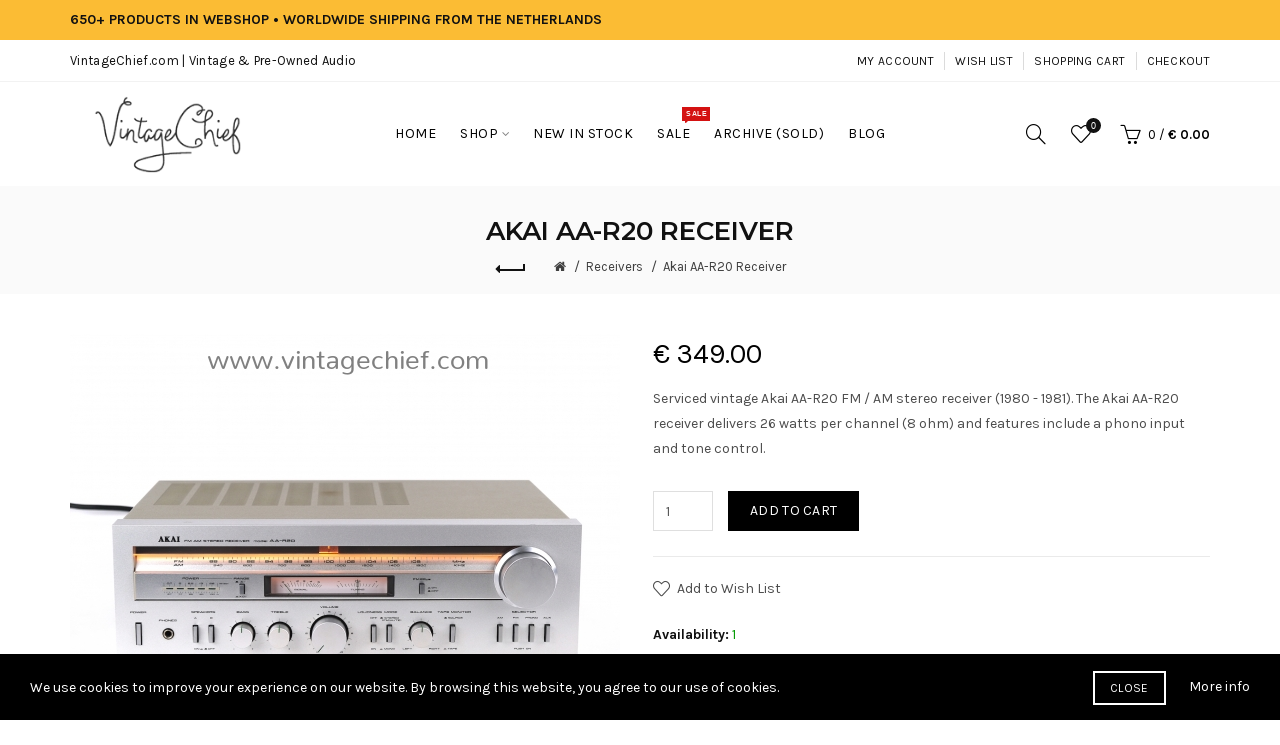

--- FILE ---
content_type: text/html; charset=utf-8
request_url: https://www.vintagechief.com/receivers/akai-aa-r20-receiver-22488
body_size: 16090
content:
<!DOCTYPE html>
<!--[if IE]><![endif]-->
<!--[if IE 8 ]><html dir="ltr" lang="en" class="ie8"><![endif]-->
<!--[if IE 9 ]><html dir="ltr" lang="en" class="ie9"><![endif]-->
<!--[if (gt IE 9)|!(IE)]><!-->
<html dir="ltr" lang="en">
<!--<![endif]-->
<head>
<meta charset="UTF-8" />
<meta name="viewport" content="width=device-width, initial-scale=1">
<meta http-equiv="X-UA-Compatible" content="IE=edge">
<title>Akai AA-R20 Receiver | Phono | Serviced | Vintage | Audio</title>
<base href="https://www.vintagechief.com/" />
<meta name="description" content="Serviced vintage Akai AA-R20 FM / AM stereo receiver (1980 - 1981). The Akai AA-R20 receiver delivers 26 watts per channel (8 ohm) and features include a phono input and tone control." /><meta name="keywords" content= "Akai AA-R20 Receiver, Akai AA-R20, AA-R20, Akai Receiver, Stereo Receiver, Vintage Akai, Stereo, Vintage Receiver, Vintage Audio, Phono, Serviced" /><!-- Load essential resources -->
<script src="catalog/view/javascript/jquery/jquery-2.1.1.min.js"></script>
<link href="catalog/view/javascript/bootstrap/css/bootstrap.min.css" rel="stylesheet" media="screen" />
<script src="catalog/view/javascript/bootstrap/js/bootstrap.min.js"></script>
<script src="catalog/view/theme/basel/js/slick.min.js"></script>
<script src="catalog/view/theme/basel/js/basel_common.js"></script>
<!-- Main stylesheet -->
<link href="catalog/view/theme/basel/stylesheet/stylesheet.css" rel="stylesheet">
<!-- Mandatory Theme Settings CSS -->
<style id="basel-mandatory-css">.top_line {line-height:41px;}.header-main,.header-main .sign-in,#logo {line-height:104px;height:104px;}.sticky-enabled.sticky-active .sticky-header.short:not(.slidedown) .header-main,.sticky-enabled.offset250 .sticky-header.slidedown .header-main,.sticky-enabled.sticky-active .sticky-header.short .header-main .sign-in,.sticky-enabled.sticky-active .sticky-header.short:not(.slidedown) .header-main #logo,.sticky-enabled.sticky-active .header6 .sticky-header.short .header-main #logo {line-height:104px;height:104px;}@media (max-width: 991px) {.header-main,.sticky-enabled.offset250 .sticky-header.slidedown .header-main,#logo,.sticky-enabled.sticky-active .sticky-header.short .header-main #logo {line-height:70px;height:70px;}}.table-cell.menu-cell,.main-menu:not(.vertical) > ul,.main-menu:not(.vertical) > ul > li,.main-menu:not(.vertical) > ul > li > a,.main-menu:not(.vertical) > ul > li.dropdown-wrapper > a .fa-angle-down,.main-menu.vertical .menu-heading {line-height:64px;height:64px;}.sticky-enabled.sticky-active .table-cell.menu-cell:not(.vertical),.sticky-enabled.sticky-active .main-menu:not(.vertical) > ul,.sticky-enabled.sticky-active .main-menu:not(.vertical) > ul > li,.sticky-enabled.sticky-active .main-menu:not(.vertical) > ul > li > a,.sticky-enabled.sticky-active .main-menu:not(.vertical) > ul > li.dropdown-wrapper > a .fa-angle-down {line-height:64px;height:64px;}.full-search-wrapper .search-main input,.full-search-wrapper .search-category select {height:45px;min-height:45px;}@media (min-width: 992px) {.sticky-enabled.sticky-active .header3 .sticky-header-placeholder,.sticky-enabled.offset250 .header5 .header-main {padding-bottom:64px;}}#logo img {max-width:195px;}</style>
<!-- Plugin Stylesheet(s) -->
<link href="catalog/view/javascript/jquery/magnific/magnific-popup.css" rel="stylesheet" media="screen" />
<link href="catalog/view/javascript/jquery/datetimepicker/bootstrap-datetimepicker.min.css" rel="stylesheet" media="screen" />
<link href="//fonts.googleapis.com/css?family=Lora:400,400i%7CMontserrat:400,600,700%7CKarla:400,400i,700%7C" rel="stylesheet" media="screen" />
<!-- Pluing scripts(s) -->
<script src="catalog/view/javascript/jquery/magnific/jquery.magnific-popup.min.js"></script>
<script src="catalog/view/javascript/jquery/datetimepicker/moment/moment.min.js"></script>
<script src="catalog/view/javascript/jquery/datetimepicker/moment/moment-with-locales.min.js"></script>
<script src="catalog/view/javascript/jquery/datetimepicker/bootstrap-datetimepicker.min.js"></script>
<!-- Page specific meta information -->
<link href="https://www.vintagechief.com/akai-aa-r20-receiver-22488" rel="canonical" />
<meta property="og:image" content="https://www.vintagechief.com/image/cache/cache/1001-2000/1365/main/9410-DSCF8550-0-1-550x367.JPG" />
<link href="https://www.vintagechief.com/image/catalog/vintagechief/webshop/logos/VC.ico" rel="icon" />
<!-- Analytic tools -->
<!-- Global site tag (gtag.js) - Google Analytics -->
<script async src="https://www.googletagmanager.com/gtag/js?id=UA-123755269-1"></script>
<script>
  window.dataLayer = window.dataLayer || [];
  function gtag(){dataLayer.push(arguments);}
  gtag('js', new Date());

  gtag('config', 'UA-123755269-1'), { 'anonymize_ip': true };
</script>
<!-- Custom Color Scheme -->
<style id="basel-color-scheme">a:hover, a:focus, .menu-cell .dropdown-inner a:hover, .link-hover-color:hover, .primary-color, .cm_item .primary-color, .nav-tabs.text-center.nav-tabs-sm > li.active {color:#333333;}.primary-bg-color, .widget-title-style2 .widget .widget-title-separator:after, .nav-tabs.text-center.nav-tabs-sm > li.active > a:after,.nav-tabs > li > a:hover,.nav-tabs > li > a:focus,.nav-tabs > li.active > a,.nav-tabs > li.active > a:hover,.nav-tabs > li.active > a:focus {background-color:#333333;}div.ui-slider-range.ui-widget-header, .ui-state-default, .ui-widget-content .ui-state-default {background:#333333 !important;}.primary-color-border, .nav-tabs {border-color:#333333!important;}.top_notificaiton {background-color:#fbbc34;}.top_notificaiton, .top_notificaiton a {color:#111111;}.top_line {background-color:#ffffff;}.top_line, .top_line a {color:#111111;}.top_line .anim-underline:after, .top_line .links ul > li + li:before, .top_line .links .setting-ul > .setting-li:before {background-color:#111111;}.header-style {background-color:#ffffff;}.header-main, .header-main a:not(.btn), .header-main .main-menu > ul > li > a:hover {color:#000000;}.header-main .sign-in:after, .header-main .anim-underline:after, .header-main .sign-in .anim-underline:after {background-color:#000000;}.main-menu:not(.vertical) > ul > li:hover > a > .top, .header-main .shortcut-wrapper:hover .icon-magnifier, .header-main #cart:hover .shortcut-wrapper {opacity:0.8;}.shortcut-wrapper .counter {background-color:#111111;}.header-bottom, .menu-style {background-color:#111111;}.menu-style .main-menu a > .top,.menu-style .main-menu a > .fa-angle-down, .menu-style .main-menu .search-trigger {color:#eeeeee;}.menu-tag.sale {background-color:#d41212;}.menu-tag.sale:before {color:#d41212;}.menu-tag.new {background-color:#1daaa3;}.menu-tag.new:before {color:#1daaa3;}.vertical-menu-bg, .vertical-menu-bg.dropdown-content {background-color:#212121;}.main-menu.vertical > ul > li:hover > a {background-color:#fbbc34;}.title_in_bc .breadcrumb-holder {background-color:#fafafa;}.title_in_bc .breadcrumb-holder, .title_in_bc .breadcrumb-holder .basel-back-btn {color:#111111;}.title_in_bc .basel-back-btn>i,.title_in_bc .basel-back-btn>i:after {background-color:#111111;}.btn-primary, a.btn-primary,.btn-neutral {background-color:#000000;color:#ffffff;}.btn-primary:hover,.btn-primary.active,.btn-primary:focus,.btn-default:hover,.btn-default.active,.btn-default:focus {background-color:#3e3e3e!important;color:#ffffff !important;}.btn-contrast-outline {border-color:#1daaa3;color:#1daaa3;}.btn-contrast, a.btn-contrast, .btn-contrast-outline:hover {background-color:#1daaa3;}.sale_badge {background-color:#000000;color:#ffffff}.new_badge {background-color:#ffffff;color:#111111}.price, #cart-content .totals tbody > tr:last-child > td:last-child {color:#000000}#footer {background-color:#000000;}#footer, #footer a, #footer a:hover, #footer h5 {color:#ffffff;}#footer .footer-copyright:before {background-color:#ffffff;opacity:0.05;}#footer h5:after {background-color:#666666;}body.boxed-layout {background-color:#ffffff;};</style>
<!-- Custom Fonts -->
<style id="basel-fonts">body,.product-name.main-font,.gridlist .single-product .product-name,.gridlist .single-blog .blog-title,#bc-h1-holder #page-title {font-family:'Karla', sans-serif;}b, strong, .nav-tabs > li > a, #cart-content .totals tbody > tr:last-child > td, .main-menu .dropdown-inner .static-menu > ul > li.has-sub > a, .main-menu.vertical > ul > li > a, .table-bordered > thead > tr > td, .table-bordered > tbody > tr > td.total-cell, .table-bordered.totals tbody > tr:last-child > td:last-child, .compare-table table tbody tr td:first-child, .totals-slip .table-holder table tr:last-child td, .panel-group .panel-heading .panel-title, .badge i, .product-style1 .grid .single-product .price-wrapper .btn-outline, .options .name label, .dropdown-inner h4.column-title, .product-style6 .grid .single-product .price, .product-style6 .single-product .btn-contrast {font-weight:700;}.product-name, .blog-title, .product-h1 h1, .contrast-heading, .contrast-font {font-family:'Karla', sans-serif;}.promo-style-2 h3, .promo-style-4 h3,.table-bordered > tbody > tr > td.price-cell,.grid .single-product .price,.menu-product .sale-counter div,.table.specification > tbody > tr > td b, .bordered-list-title {font-size:16px;}.table.products .remove,.full-search-wrapper .search-category select,.blog_post .blog_comment,.video-jumbotron p,.compare-table table tbody tr td:first-child,.grid .single-product .product-name,.grid .single-product .product-name:hover,.list .single-product .product-name {font-size:15px;}body,input,textarea,select,.form-control,.icon-element,.main-menu > ul > li,.grid-holder .item,.cm_content .cm_item,.instruction-box .caption a,.btn,a.button,input.button,button.button,a.button-circle,.single-product .price .price-old,.special_countdown p,.list .item.single-product .price-tax, .form-control,label,.icon-element {font-size:14px;}small,.form-control.input-sm,.shortcut-wrapper,.header5 .links > ul > li > a,.header5 .setting-ul > .setting-li > a,.breadcrumb,.sign-up-field .sign-up-respond span,.badge i,.special_countdown div i,.top_line {font-size:13px;}.tooltip,.links ul > li > a,.setting-ul > .setting-li > a,.table.products .product-name,#cart-content .totals, .main-menu.vertical > ul > li > a,.single-blog .banner_wrap .tags a,.bordered-list a {font-size:12px;}h1, h2, h3, h4, h5, h6 {font-family:'Montserrat', sans-serif;font-weight:400;}.panel-group .panel-heading .panel-title, legend {font-size:20px;}.title_in_bc .login-area h2, .panel-body h2, h3.lined-title.lg, .grid1 .single-blog .blog-title, .grid2 .single-blog .blog-title {font-size:28px;}h1, .product-info .table-cell.right h1#page-title {font-family:'Montserrat', sans-serif;font-size:26px;font-weight:600;text-transform:uppercase;letter-spacing:0px;}.title_in_bc .breadcrumb-holder #title-holder {font-family:'Montserrat', sans-serif;}.title_in_bc .breadcrumb-holder #title-holder #page-title, .title_in_bc.tall_height_bc .breadcrumb-holder #title-holder #page-title, .title_in_bc.extra_tall_height_bc .breadcrumb-holder #title-holder #page-title {font-size:26px;font-weight:600;text-transform:uppercase;letter-spacing:0px;}.widget .widget-title .main-title {font-family:'Montserrat', sans-serif;font-size:26px;font-weight:600;text-transform:uppercase;letter-spacing:0px;}.lang-curr-wrapper h4, .column .widget .widget-title .main-title, #footer h5, .dropdown-inner h4.column-title b, .blog_post .section-title {font-family:'Montserrat', sans-serif;font-size:16px;font-weight:600;text-transform:uppercase;letter-spacing:0.75px;}.main-menu:not(.vertical) > ul > li > a > .top {font-family:'Karla', sans-serif;font-size:14px;font-weight:400;text-transform:uppercase;letter-spacing:0.5px;}</style>
</head>
<body class="product-product-1365 product-style1 names-c global-cart-basket sticky-enabled compare_disabled quickview_disabled hide_ex_tax cut-names widget-title-style2 title_in_bc">
<div class="main-menu-wrapper hidden-md hidden-lg">
<ul class="mobile-top">
    <li class="mobile-lang-curr"></li>
        <li class="search">
        <div class="search-holder-mobile">
        <input type="text" name="search-mobile" value="" placeholder="" class="form-control" /><a class="fa fa-search"></a>
        </div>
    </li>
    </ul>
<ul class="categories">
<!-- Mega menu -->




                            


<!-- Top level items -->
<li class="">
<a href="https://www.vintagechief.com" class=" ">
<span class="top">Home</span>
</a>
</li>



  		                              


<!-- Top level items -->
<li class=" has-sub dropdown-wrapper from-bottom">
<a href="amplifiers" class=" ">
<span class="top">Shop</span><i class='fa fa-angle-down'></i>
</a>
<!-- Sub Menu items -->
<!-- if full width -->
<div class="dropdown-content sub-holder dropdown-left narrow" style="">


<div class="dropdown-inner">
<div class="row">




<div class="col-xs-12 col-sm-3 ">
<div class="menu-item">
<h4 class="column-title"><b><a href="amplifiers" class="">Amplifiers</a></b></h4>
<!-- CATEGORIES CONTENT -->
<div class="categories">
<div class="row"><div class="col-sm-12 hover-menu"><ul><li><a href="https://www.vintagechief.com/amplifiers/integrated-amplifiers">Integrated Amplifiers</a></li><li><a href="https://www.vintagechief.com/amplifiers/power-amplifiers">Power Amplifiers</a></li><li><a href="https://www.vintagechief.com/amplifiers/preamplifiers">Preamplifiers</a></li></ul></div></div>
</div>
</div>
</div>




<div class="col-xs-12 col-sm-3 ">
<div class="menu-item">
<h4 class="column-title"><b><a href="cassette-decks" class="">Cassette Decks</a></b></h4>
<!-- CATEGORIES CONTENT -->
<div class="categories">
<div class="row"><div class="col-sm-12 hover-menu"><ul><li><a href="https://www.vintagechief.com/cassette-decks">Cassette Decks</a></li></ul></div></div>
</div>
</div>
</div>




<div class="col-xs-12 col-sm-3 ">
<div class="menu-item">
<h4 class="column-title"><b><a href="cd-players" class="">CD Players</a></b></h4>
<!-- CATEGORIES CONTENT -->
<div class="categories">
<div class="row"><div class="col-sm-12 hover-menu"><ul><li><a href="https://www.vintagechief.com/cd-players">CD Players</a></li></ul></div></div>
</div>
</div>
</div>




<div class="col-xs-12 col-sm-3 ">
<div class="menu-item">
<h4 class="column-title"><b><a href="parts" class="">Parts</a></b></h4>
<!-- CATEGORIES CONTENT -->
<div class="categories">
<div class="row"><div class="col-sm-12 hover-menu"><ul><li><a href="https://www.vintagechief.com/parts/mid-range-speakers">Mid-Range Speakers</a></li><li><a href="https://www.vintagechief.com/parts/speaker-crossovers">Speaker Crossovers</a></li><li><a href="https://www.vintagechief.com/parts/speaker-grills">Speaker Grills</a></li><li><a href="https://www.vintagechief.com/parts/tweeters">Tweeters</a></li><li><a href="https://www.vintagechief.com/parts/woofers">Woofers</a></li></ul></div></div>
</div>
</div>
</div>



</div><div class="border"></div><div class="row">

<div class="col-xs-12 col-sm-3 ">
<div class="menu-item">
<h4 class="column-title"><b><a href="receivers" class="">Receivers</a></b></h4>
<!-- CATEGORIES CONTENT -->
<div class="categories">
<div class="row"><div class="col-sm-12 hover-menu"><ul><li><a href="https://www.vintagechief.com/receivers">Receivers</a></li></ul></div></div>
</div>
</div>
</div>




<div class="col-xs-12 col-sm-3 ">
<div class="menu-item">
<h4 class="column-title"><b><a href="speakers" class="">Speakers</a></b></h4>
<!-- CATEGORIES CONTENT -->
<div class="categories">
<div class="row"><div class="col-sm-12 hover-menu"><ul><li><a href="https://www.vintagechief.com/speakers">Speakers</a></li></ul></div></div>
</div>
</div>
</div>




<div class="col-xs-12 col-sm-3 ">
<div class="menu-item">
<h4 class="column-title"><b><a href="tuners" class="">Tuners</a></b></h4>
<!-- CATEGORIES CONTENT -->
<div class="categories">
<div class="row"><div class="col-sm-12 hover-menu"><ul><li><a href="https://www.vintagechief.com/tuners">Tuners</a></li></ul></div></div>
</div>
</div>
</div>




<div class="col-xs-12 col-sm-3 ">
<div class="menu-item">
<h4 class="column-title"><b><a href="turntables" class="">Turntables</a></b></h4>
<!-- CATEGORIES CONTENT -->
<div class="categories">
<div class="row"><div class="col-sm-12 hover-menu"><ul><li><a href="https://www.vintagechief.com/turntables">Turntables</a></li></ul></div></div>
</div>
</div>
</div>



</div><div class="border"></div><div class="row">

<div class="col-xs-12 col-sm-3 ">
<div class="menu-item">
<h4 class="column-title"><b><a href="other-products" class="">Other Products</a></b></h4>
<!-- CATEGORIES CONTENT -->
<div class="categories">
<div class="row"><div class="col-sm-12 hover-menu"><ul><li><a href="https://www.vintagechief.com/other-products/audio-timers">Audio Timers</a></li><li><a href="https://www.vintagechief.com/other-products/decoders">Decoders</a></li><li><a href="https://www.vintagechief.com/other-products/digital-to-analogue-converters">Digital-to-Analogue Converters</a></li><li><a href="https://www.vintagechief.com/other-products/disc-demodulators">Disc Demodulators</a></li><li><a href="https://www.vintagechief.com/other-products/equalizers">Equalizers</a></li><li><a href="https://www.vintagechief.com/other-products/interlinks">Interlinks</a></li><li><a href="https://www.vintagechief.com/other-products/minidisc">MiniDisc Recorders</a></li><li><a href="https://www.vintagechief.com/other-products/mixers">Mixers</a></li><li><a href="https://www.vintagechief.com/other-products/phono-cartridges">Phono Cartridges</a></li><li><a href="https://www.vintagechief.com/other-products/phono-preamps">Phono Preamps</a></li><li><a href="https://www.vintagechief.com/other-products/reels">Reels</a></li><li><a href="https://www.vintagechief.com/other-products/reel-to-reel-tape-recorders">Reel-to-Reel Tape Recorders</a></li><li><a href="https://www.vintagechief.com/other-products/reverberation-amplifiers">Reverberation Amplifiers</a></li><li><a href="https://www.vintagechief.com/other-products/speaker-selectors">Speaker Selectors</a></li><li><a href="https://www.vintagechief.com/other-products/speaker-stands">Speaker Stands</a></li><li><a href="https://www.vintagechief.com/other-products/stereo-systems">Stereo Systems</a></li><li><a href="https://www.vintagechief.com/other-products/vacuum-tubes">Vacuum Tubes</a></li></ul></div></div>
</div>
</div>
</div>
</div> <!-- row -->
</div>


</div>
</li>



                            


<!-- Top level items -->
<li class="">
<a href="new-in-stock" class=" ">
<span class="top">New in stock</span>
</a>
</li>



                            


<!-- Top level items -->
<li class="">
<a href="sale" class=" description ">
<span class="top">Sale</span><i class="menu-tag sale">SALE</i>
</a>
</li>



                            


<!-- Top level items -->
<li class="">
<a href="archive" class=" ">
<span class="top">Archive (Sold)</span>
</a>
</li>



                            


<!-- Top level items -->
<li class="">
<a href="blog" class=" ">
<span class="top">Blog</span>
</a>
</li></ul>
<ul class="categories">
            <!-- Mega menu -->
            </ul>
<ul class="categories">
    <li class="static-link"><a class="anim-underline"  href="https://www.vintagechief.com/account" title="My Account">My Account</a></li>
<li class="static-link is_wishlist"><a class="anim-underline wishlist-total" href="https://www.vintagechief.com/index.php?route=account/wishlist" title="Wish List"><span>Wish List</span></a></li>
<li class="static-link"><a class="anim-underline"  href="https://www.vintagechief.com/index.php?route=checkout/cart" title="Shopping Cart">Shopping Cart</a></li>
<li class="static-link"><a class="anim-underline"  href="https://www.vintagechief.com/index.php?route=checkout/checkout" title="Checkout">Checkout</a></li>
</ul>
</div>
<span class="body-cover menu-closer"></span><div class="outer-container main-wrapper">
<div class="top_notificaiton">
  <div class="container  ">
    <div class="table">
    <div class="table-cell w100"><div class="ellipsis-wrap"><b>650+ PRODUCTS IN WEBSHOP &bull; WORLDWIDE SHIPPING FROM THE NETHERLANDS</b></div></div>
        </div>
  </div>
</div>
<div class="header-wrapper header2 fixed-header-possible">

<div class="top_line">
  <div class="container boxed">
  	<div class="table">
        <div class="table-cell left sm-text-center xs-text-center">
            <div class="promo-message"><a href="https://www.vintagechief.com">VintageChief.com | Vintage & Pre-Owned Audio</a></div>
        </div>
        <div class="table-cell text-right hidden-xs hidden-sm">
            <div class="links">
            <ul>
            <li class="static-link"><a class="anim-underline"  href="https://www.vintagechief.com/account" title="My Account">My Account</a></li>
<li class="static-link is_wishlist"><a class="anim-underline wishlist-total" href="https://www.vintagechief.com/index.php?route=account/wishlist" title="Wish List"><span>Wish List</span></a></li>
<li class="static-link"><a class="anim-underline"  href="https://www.vintagechief.com/index.php?route=checkout/cart" title="Shopping Cart">Shopping Cart</a></li>
<li class="static-link"><a class="anim-underline"  href="https://www.vintagechief.com/index.php?route=checkout/checkout" title="Checkout">Checkout</a></li>
            </ul>
                        </div>
        </div>
    </div> <!-- .table ends -->
  </div> <!-- .container ends -->
</div> <!-- .top_line ends -->
<span class="table header-main sticky-header-placeholder">&nbsp;</span>
<div class="sticky-header outer-container header-style">
  <div class="container boxed">
    <div class="table header-main menu-aligned-center">
    
    <div class="table-cell text-left w20 logo">
    	        <div id="logo">
    	<a href="https://www.vintagechief.com/"><img src="https://www.vintagechief.com/image/catalog/vintagechief/webshop/logos/VC_logo_228x104px_c_edit.png" title="VintageChief" alt="VintageChief" /></a>
        </div>
    	    </div>
    
        <div class="table-cell text-center w60 menu-cell hidden-xs hidden-sm">
        <div class="main-menu">
            <ul class="categories">
               
                <!-- Mega menu -->
                                



                            


<!-- Top level items -->
<li class="">
<a href="https://www.vintagechief.com" class=" ">
<span class="top">Home</span>
</a>
</li>                                



  		                              


<!-- Top level items -->
<li class=" has-sub dropdown-wrapper from-bottom">
<a href="amplifiers" class=" ">
<span class="top">Shop</span><i class='fa fa-angle-down'></i>
</a>
<!-- Sub Menu items -->
<!-- if full width -->
<div class="dropdown-content sub-holder dropdown-left" style="width:800px;">


<div class="dropdown-inner">
<div class="row">




<div class="col-xs-12 col-sm-3 ">
<div class="menu-item">
<h4 class="column-title"><b><a href="amplifiers" class="">Amplifiers</a></b></h4>
<!-- CATEGORIES CONTENT -->
<div class="categories">
<div class="row"><div class="col-sm-12 hover-menu"><ul><li><a href="https://www.vintagechief.com/amplifiers/integrated-amplifiers">Integrated Amplifiers</a></li><li><a href="https://www.vintagechief.com/amplifiers/power-amplifiers">Power Amplifiers</a></li><li><a href="https://www.vintagechief.com/amplifiers/preamplifiers">Preamplifiers</a></li></ul></div></div>
</div>
</div>
</div>




<div class="col-xs-12 col-sm-3 ">
<div class="menu-item">
<h4 class="column-title"><b><a href="cassette-decks" class="">Cassette Decks</a></b></h4>
<!-- CATEGORIES CONTENT -->
<div class="categories">
<div class="row"><div class="col-sm-12 hover-menu"><ul><li><a href="https://www.vintagechief.com/cassette-decks">Cassette Decks</a></li></ul></div></div>
</div>
</div>
</div>




<div class="col-xs-12 col-sm-3 ">
<div class="menu-item">
<h4 class="column-title"><b><a href="cd-players" class="">CD Players</a></b></h4>
<!-- CATEGORIES CONTENT -->
<div class="categories">
<div class="row"><div class="col-sm-12 hover-menu"><ul><li><a href="https://www.vintagechief.com/cd-players">CD Players</a></li></ul></div></div>
</div>
</div>
</div>




<div class="col-xs-12 col-sm-3 ">
<div class="menu-item">
<h4 class="column-title"><b><a href="parts" class="">Parts</a></b></h4>
<!-- CATEGORIES CONTENT -->
<div class="categories">
<div class="row"><div class="col-sm-12 hover-menu"><ul><li><a href="https://www.vintagechief.com/parts/mid-range-speakers">Mid-Range Speakers</a></li><li><a href="https://www.vintagechief.com/parts/speaker-crossovers">Speaker Crossovers</a></li><li><a href="https://www.vintagechief.com/parts/speaker-grills">Speaker Grills</a></li><li><a href="https://www.vintagechief.com/parts/tweeters">Tweeters</a></li><li><a href="https://www.vintagechief.com/parts/woofers">Woofers</a></li></ul></div></div>
</div>
</div>
</div>



</div><div class="border"></div><div class="row">

<div class="col-xs-12 col-sm-3 ">
<div class="menu-item">
<h4 class="column-title"><b><a href="receivers" class="">Receivers</a></b></h4>
<!-- CATEGORIES CONTENT -->
<div class="categories">
<div class="row"><div class="col-sm-12 hover-menu"><ul><li><a href="https://www.vintagechief.com/receivers">Receivers</a></li></ul></div></div>
</div>
</div>
</div>




<div class="col-xs-12 col-sm-3 ">
<div class="menu-item">
<h4 class="column-title"><b><a href="speakers" class="">Speakers</a></b></h4>
<!-- CATEGORIES CONTENT -->
<div class="categories">
<div class="row"><div class="col-sm-12 hover-menu"><ul><li><a href="https://www.vintagechief.com/speakers">Speakers</a></li></ul></div></div>
</div>
</div>
</div>




<div class="col-xs-12 col-sm-3 ">
<div class="menu-item">
<h4 class="column-title"><b><a href="tuners" class="">Tuners</a></b></h4>
<!-- CATEGORIES CONTENT -->
<div class="categories">
<div class="row"><div class="col-sm-12 hover-menu"><ul><li><a href="https://www.vintagechief.com/tuners">Tuners</a></li></ul></div></div>
</div>
</div>
</div>




<div class="col-xs-12 col-sm-3 ">
<div class="menu-item">
<h4 class="column-title"><b><a href="turntables" class="">Turntables</a></b></h4>
<!-- CATEGORIES CONTENT -->
<div class="categories">
<div class="row"><div class="col-sm-12 hover-menu"><ul><li><a href="https://www.vintagechief.com/turntables">Turntables</a></li></ul></div></div>
</div>
</div>
</div>



</div><div class="border"></div><div class="row">

<div class="col-xs-12 col-sm-3 ">
<div class="menu-item">
<h4 class="column-title"><b><a href="other-products" class="">Other Products</a></b></h4>
<!-- CATEGORIES CONTENT -->
<div class="categories">
<div class="row"><div class="col-sm-12 hover-menu"><ul><li><a href="https://www.vintagechief.com/other-products/audio-timers">Audio Timers</a></li><li><a href="https://www.vintagechief.com/other-products/decoders">Decoders</a></li><li><a href="https://www.vintagechief.com/other-products/digital-to-analogue-converters">Digital-to-Analogue Converters</a></li><li><a href="https://www.vintagechief.com/other-products/disc-demodulators">Disc Demodulators</a></li><li><a href="https://www.vintagechief.com/other-products/equalizers">Equalizers</a></li><li><a href="https://www.vintagechief.com/other-products/interlinks">Interlinks</a></li><li><a href="https://www.vintagechief.com/other-products/minidisc">MiniDisc Recorders</a></li><li><a href="https://www.vintagechief.com/other-products/mixers">Mixers</a></li><li><a href="https://www.vintagechief.com/other-products/phono-cartridges">Phono Cartridges</a></li><li><a href="https://www.vintagechief.com/other-products/phono-preamps">Phono Preamps</a></li><li><a href="https://www.vintagechief.com/other-products/reels">Reels</a></li><li><a href="https://www.vintagechief.com/other-products/reel-to-reel-tape-recorders">Reel-to-Reel Tape Recorders</a></li><li><a href="https://www.vintagechief.com/other-products/reverberation-amplifiers">Reverberation Amplifiers</a></li><li><a href="https://www.vintagechief.com/other-products/speaker-selectors">Speaker Selectors</a></li><li><a href="https://www.vintagechief.com/other-products/speaker-stands">Speaker Stands</a></li><li><a href="https://www.vintagechief.com/other-products/stereo-systems">Stereo Systems</a></li><li><a href="https://www.vintagechief.com/other-products/vacuum-tubes">Vacuum Tubes</a></li></ul></div></div>
</div>
</div>
</div>
</div> <!-- row -->
</div>


</div>
</li>                                



                            


<!-- Top level items -->
<li class="">
<a href="new-in-stock" class=" ">
<span class="top">New in stock</span>
</a>
</li>                                



                            


<!-- Top level items -->
<li class="">
<a href="sale" class=" description ">
<span class="top">Sale</span><i class="menu-tag sale">SALE</i>
</a>
</li>                                



                            


<!-- Top level items -->
<li class="">
<a href="archive" class=" ">
<span class="top">Archive (Sold)</span>
</a>
</li>                                



                            


<!-- Top level items -->
<li class="">
<a href="blog" class=" ">
<span class="top">Blog</span>
</a>
</li>                                          </ul>
        </div>
    </div>
        
    <div class="table-cell w20 shortcuts text-right"> 
       
       <div class="font-zero">
        
                <div class="icon-element">
        <div class="dropdown-wrapper-click from-top hidden-sx hidden-sm hidden-xs">
        <a class="shortcut-wrapper search-trigger from-top clicker">
        <i class="icon-magnifier icon"></i>
        </a>
        <div class="dropdown-content dropdown-right">
        <div class="search-dropdown-holder">
        <div class="search-holder">
        <div class="search-field">
<input type="text" name="search" value="" placeholder="Search" class="form-control main-search-input" />
<span class="btn btn-contrast do-search main">Search</span>
</div>
<script>
$(document).ready(function() {
$('.search-holder-mobile input[name=\'search-mobile\']').attr("placeholder", "Search").attr("value", "");
});
</script>
        </div>
        </div>
        </div>
        </div>
        </div>
                
        <div class="icon-element is_wishlist">
        <a class="shortcut-wrapper wishlist" href="https://www.vintagechief.com/index.php?route=account/wishlist">
        <div class="wishlist-hover"><i class="icon-heart icon"></i><span class="counter wishlist-counter">0</span></div>
        </a>
        </div>
        
        <div class="icon-element catalog_hide">
        <div id="cart" class="dropdown-wrapper from-top">
        <a href="https://www.vintagechief.com/index.php?route=checkout/cart" class="shortcut-wrapper cart">
        <i id="cart-icon" class="global-cart icon"></i> <span id="cart-total" class="nowrap">
        <span class="counter cart-total-items">0</span> <span class="slash hidden-md hidden-sm hidden-xs">/</span>&nbsp;<b class="cart-total-amount hidden-sm hidden-xs">€ 0.00</b>
        </span>
        </a>
        <div class="dropdown-content dropdown-right hidden-sm hidden-xs">
          <ul id="cart-content">
        <li>
      <div class="table empty">
      <div class="table-cell"><i class="global-cart"></i></div>
      <div class="table-cell">Your shopping cart is empty!</div>
      </div>
    </li>
      </ul>
        </div>
		</div>
        </div>
        
        <div class="icon-element">
        <a class="shortcut-wrapper menu-trigger hidden-md hidden-lg">
        <i class="icon-line-menu icon"></i>
        </a>
        </div>
        
       </div>
        
    </div>
    
    </div> <!-- .table.header_main ends -->
  </div> <!-- .container ends -->
</div> <!-- .sticky ends -->

</div> <!-- .header_wrapper ends --><!-- breadcrumb -->
<div class="breadcrumb-holder">
<div class="container">
<span id="title-holder">&nbsp;</span>
<div class="links-holder">
<a class="basel-back-btn" onClick="history.go(-1); return false;"><i></i></a><span>&nbsp;</span>
</div>
</div>
</div>
<div class="container">

</div>

<style>
.product-page .image-area {
			width: 550px;
	}
.product-page .main-image {
	width:550px;	
}
.product-page .image-additional {
			width: 550px;
	}
.product-page .image-additional.has-arrows {
	}
@media (min-width: 992px) and (max-width: 1199px) {
.product-page .image-area {
			width: 440px;
	}
.product-page .main-image {
	width:440px;	
}
.product-page .image-additional {
			width: 440px;
	}
}
</style>

<ul class="breadcrumb">
        <li><a href="https://www.vintagechief.com/"><i class="fa fa-home"></i></a></li>
        <li><a href="https://www.vintagechief.com/receivers">Receivers</a></li>
        <li><a href="https://www.vintagechief.com/receivers/akai-aa-r20-receiver-22488">Akai AA-R20 Receiver</a></li>
      </ul>

<div class="container product-layout images-bottom">
  
  <div class="row">
                <div id="content" class="product-main no-min-height col-sm-12">
    
    
    <div class="table product-info product-page">
     
     <div class="table-cell left">
     
          <div class="image-area hover-zoom-disabled" id="gallery">
            
                <div class="main-image">
        
                
        		
		
        <a class=" cloud-zoom" id="main-image" href="https://www.vintagechief.com/image/cache/cache/1001-2000/1365/main/9410-DSCF8550-0-1-1200x800.JPG" rel="position:'inside', showTitle: false"><img src="https://www.vintagechief.com/image/cache/cache/1001-2000/1365/main/9410-DSCF8550-0-1-550x367.JPG" title="Akai AA-R20 Receiver" alt="Akai AA-R20 Receiver" /></a>
        </div>
        		
                <ul class="image-additional">
                <li>
        <a class="link cloud-zoom-gallery locked" href="https://www.vintagechief.com/image/cache/cache/1001-2000/1365/additional/2b25-DSCF8548-0-1-1200x800.JPG" rel="useZoom: 'main-image', smallImage: 'https://www.vintagechief.com/image/cache/cache/1001-2000/1365/additional/2b25-DSCF8548-0-1-550x367.JPG'"><img src="https://www.vintagechief.com/image/cache/cache/1001-2000/1365/additional/2b25-DSCF8548-0-1-130x87.JPG" title="Akai AA-R20 Receiver" alt="Akai AA-R20 Receiver" /></a>
        </li>
                <li>
        <a class="link cloud-zoom-gallery locked" href="https://www.vintagechief.com/image/cache/cache/1001-2000/1365/additional/720a-DSCF8551-0-1-1200x800.JPG" rel="useZoom: 'main-image', smallImage: 'https://www.vintagechief.com/image/cache/cache/1001-2000/1365/additional/720a-DSCF8551-0-1-550x367.JPG'"><img src="https://www.vintagechief.com/image/cache/cache/1001-2000/1365/additional/720a-DSCF8551-0-1-130x87.JPG" title="Akai AA-R20 Receiver" alt="Akai AA-R20 Receiver" /></a>
        </li>
                <li>
        <a class="link cloud-zoom-gallery locked" href="https://www.vintagechief.com/image/cache/cache/1001-2000/1365/additional/4c10-DSCF8547-0-1-1200x800.JPG" rel="useZoom: 'main-image', smallImage: 'https://www.vintagechief.com/image/cache/cache/1001-2000/1365/additional/4c10-DSCF8547-0-1-550x367.JPG'"><img src="https://www.vintagechief.com/image/cache/cache/1001-2000/1365/additional/4c10-DSCF8547-0-1-130x87.JPG" title="Akai AA-R20 Receiver" alt="Akai AA-R20 Receiver" /></a>
        </li>
                <li>
        <a class="link cloud-zoom-gallery locked" href="https://www.vintagechief.com/image/cache/cache/1001-2000/1365/additional/a255-DSCF8549-0-1-1200x800.JPG" rel="useZoom: 'main-image', smallImage: 'https://www.vintagechief.com/image/cache/cache/1001-2000/1365/additional/a255-DSCF8549-0-1-550x367.JPG'"><img src="https://www.vintagechief.com/image/cache/cache/1001-2000/1365/additional/a255-DSCF8549-0-1-130x87.JPG" title="Akai AA-R20 Receiver" alt="Akai AA-R20 Receiver" /></a>
        </li>
                <li>
        <a class="link cloud-zoom-gallery locked" href="https://www.vintagechief.com/image/cache/cache/1001-2000/1365/additional/f84a-DSCF8553-0-1-1200x800.JPG" rel="useZoom: 'main-image', smallImage: 'https://www.vintagechief.com/image/cache/cache/1001-2000/1365/additional/f84a-DSCF8553-0-1-550x367.JPG'"><img src="https://www.vintagechief.com/image/cache/cache/1001-2000/1365/additional/f84a-DSCF8553-0-1-130x87.JPG" title="Akai AA-R20 Receiver" alt="Akai AA-R20 Receiver" /></a>
        </li>
                <li>
        <a class="link cloud-zoom-gallery locked" href="https://www.vintagechief.com/image/cache/cache/1001-2000/1365/additional/d369-DSCF8546-0-1-1200x800.JPG" rel="useZoom: 'main-image', smallImage: 'https://www.vintagechief.com/image/cache/cache/1001-2000/1365/additional/d369-DSCF8546-0-1-550x367.JPG'"><img src="https://www.vintagechief.com/image/cache/cache/1001-2000/1365/additional/d369-DSCF8546-0-1-130x87.JPG" title="Akai AA-R20 Receiver" alt="Akai AA-R20 Receiver" /></a>
        </li>
                <li>
        <a class="link cloud-zoom-gallery locked" href="https://www.vintagechief.com/image/cache/cache/1001-2000/1365/additional/9410-DSCF8550-0-1-1200x800.JPG" rel="useZoom: 'main-image', smallImage: 'https://www.vintagechief.com/image/cache/cache/1001-2000/1365/additional/9410-DSCF8550-0-1-550x367.JPG'"><img src="https://www.vintagechief.com/image/cache/cache/1001-2000/1365/additional/9410-DSCF8550-0-1-130x87.JPG" title="Akai AA-R20 Receiver" alt="Akai AA-R20 Receiver" /></a>
        </li>
                                <li><a class="link cloud-zoom-gallery locked active" href="https://www.vintagechief.com/image/cache/cache/1001-2000/1365/main/9410-DSCF8550-0-1-1200x800.JPG" rel="useZoom: 'main-image', smallImage: 'https://www.vintagechief.com/image/cache/cache/1001-2000/1365/main/9410-DSCF8550-0-1-550x367.JPG'"><img src="https://www.vintagechief.com/image/cache/cache/1001-2000/1365/main/9410-DSCF8550-0-1-130x87.JPG" title="Akai AA-R20 Receiver" alt="Akai AA-R20 Receiver" /></a></li>
                    </ul>
                    
     </div> <!-- .table-cell.left ends -->
      
     </div> <!-- .image-area ends -->
          
    <div class="table-cell w100 right">
	<div class="inner">
    
    <div class="product-h1">
    <h1 id="page-title">Akai AA-R20 Receiver</h1>
    </div>
    
    
          <ul class="list-unstyled price">
                <li><span class="live-price">€ 349.00<span></li>
              </ul>
        
              
       <!-- if price ends -->
      
      
            <p class="meta_description">Serviced vintage Akai AA-R20 FM / AM stereo receiver (1980 - 1981). The Akai AA-R20 receiver delivers 26 watts per channel (8 ohm) and features include a phono input and tone control.</p>
                  
      
      <div id="product">
            
                        
                        
            <div class="form-group buy catalog_hide">

            <input type="number" step="1" min="1" name="quantity" value="1" id="input-quantity" class="form-control input-quantity" />
              <input type="hidden" name="product_id" value="1365" />
              				<button type='button' id='button-cart' data-loading-text='Loading...' class='btn btn-primary'>Add to Cart</button>		
				            </div>
                      
          </div> <!-- #product ends -->


	<p class="info is_wishlist"><a onclick="wishlist.add('1365');"><i class="icon-heart"></i> Add to Wish List</a></p>
	<p class="info is_compare"><a onclick="compare.add('1365');"><i class="icon-refresh"></i> Compare this Product</a></p>
        
    <div class="clearfix"></div>
    
    <div class="info-holder">
    
            <p class="info p-tax"><b>Ex Tax:</b> <span class="live-price-tax">€ 349.00</span></p>
            
            
      <p class="info in_stock"><b>Availability:</b> 1</p>
      
            <p class="info"><b>Brands</b> <a class="hover_uline" href="https://www.vintagechief.com/akai">Akai</a></p>
            
      <p class="info"><b>Product Code:</b> 22488</p>
      
            
            <p class="info tags"><b>Tags:</b> &nbsp;<span><a class="hover_uline" href="https://www.vintagechief.com/index.php?route=product/search&amp;tag=Akai AA-R20 Receiver">Akai AA-R20 Receiver</a><a class="hover_uline" href="https://www.vintagechief.com/index.php?route=product/search&amp;tag=Akai AA-R20">Akai AA-R20</a><a class="hover_uline" href="https://www.vintagechief.com/index.php?route=product/search&amp;tag=Akai AAR20">Akai AAR20</a><a class="hover_uline" href="https://www.vintagechief.com/index.php?route=product/search&amp;tag=AAR20">AAR20</a><a class="hover_uline" href="https://www.vintagechief.com/index.php?route=product/search&amp;tag=AA-R20">AA-R20</a><a class="hover_uline" href="https://www.vintagechief.com/index.php?route=product/search&amp;tag=Akai Audio">Akai Audio</a><a class="hover_uline" href="https://www.vintagechief.com/index.php?route=product/search&amp;tag=Akai Stereo">Akai Stereo</a><a class="hover_uline" href="https://www.vintagechief.com/index.php?route=product/search&amp;tag=Akai">Akai</a><a class="hover_uline" href="https://www.vintagechief.com/index.php?route=product/search&amp;tag=Akai AA">Akai AA</a><a class="hover_uline" href="https://www.vintagechief.com/index.php?route=product/search&amp;tag=Vintage">Vintage</a><a class="hover_uline" href="https://www.vintagechief.com/index.php?route=product/search&amp;tag=Vintage Akai">Vintage Akai</a><a class="hover_uline" href="https://www.vintagechief.com/index.php?route=product/search&amp;tag=Akai">Akai</a><a class="hover_uline" href="https://www.vintagechief.com/index.php?route=product/search&amp;tag=Vintage">Vintage</a><a class="hover_uline" href="https://www.vintagechief.com/index.php?route=product/search&amp;tag=Stereo">Stereo</a><a class="hover_uline" href="https://www.vintagechief.com/index.php?route=product/search&amp;tag=Akai AA-R20 Specifications">Akai AA-R20 Specifications</a><a class="hover_uline" href="https://www.vintagechief.com/index.php?route=product/search&amp;tag=Specs">Specs</a><a class="hover_uline" href="https://www.vintagechief.com/index.php?route=product/search&amp;tag=Specifications">Specifications</a><a class="hover_uline" href="https://www.vintagechief.com/index.php?route=product/search&amp;tag=Vintage Audio">Vintage Audio</a><a class="hover_uline" href="https://www.vintagechief.com/index.php?route=product/search&amp;tag=Vintage Receiver">Vintage Receiver</a><a class="hover_uline" href="https://www.vintagechief.com/index.php?route=product/search&amp;tag=Vintage Amplifier">Vintage Amplifier</a><a class="hover_uline" href="https://www.vintagechief.com/index.php?route=product/search&amp;tag=Vintage Amp">Vintage Amp</a><a class="hover_uline" href="https://www.vintagechief.com/index.php?route=product/search&amp;tag=Design">Design</a><a class="hover_uline" href="https://www.vintagechief.com/index.php?route=product/search&amp;tag=1980">1980</a><a class="hover_uline" href="https://www.vintagechief.com/index.php?route=product/search&amp;tag=1981">1981</a><a class="hover_uline" href="https://www.vintagechief.com/index.php?route=product/search&amp;tag=80s">80s</a><a class="hover_uline" href="https://www.vintagechief.com/index.php?route=product/search&amp;tag=80s Audio">80s Audio</a><a class="hover_uline" href="https://www.vintagechief.com/index.php?route=product/search&amp;tag=Eighties">Eighties</a><a class="hover_uline" href="https://www.vintagechief.com/index.php?route=product/search&amp;tag=Style">Style</a><a class="hover_uline" href="https://www.vintagechief.com/index.php?route=product/search&amp;tag=Akai Receiver">Akai Receiver</a><a class="hover_uline" href="https://www.vintagechief.com/index.php?route=product/search&amp;tag=Akai Amplifier">Akai Amplifier</a><a class="hover_uline" href="https://www.vintagechief.com/index.php?route=product/search&amp;tag=Tuner">Tuner</a><a class="hover_uline" href="https://www.vintagechief.com/index.php?route=product/search&amp;tag=FM">FM</a><a class="hover_uline" href="https://www.vintagechief.com/index.php?route=product/search&amp;tag=AM">AM</a><a class="hover_uline" href="https://www.vintagechief.com/index.php?route=product/search&amp;tag=Phono">Phono</a><a class="hover_uline" href="https://www.vintagechief.com/index.php?route=product/search&amp;tag=Silver">Silver</a><a class="hover_uline" href="https://www.vintagechief.com/index.php?route=product/search&amp;tag=HiFi">HiFi</a><a class="hover_uline" href="https://www.vintagechief.com/index.php?route=product/search&amp;tag=Classic">Classic</a></span></p>
            
      					<p class="info share"><b>Share:</b> 
			<a class="single_share fb_share external" rel="nofollow"><i class="fa fa-facebook"></i></a>
			<a class="single_share twitter_share external" rel="nofollow"><i class="fa fa-twitter"></i></a>
			<a class="single_share google_share external" rel="nofollow"><i class="icon-google-plus"></i></a>
			<a class="single_share pinterest_share external" rel="nofollow"><i class="fa fa-pinterest"></i></a>
			<a class="single_share vk_share external" rel="nofollow"><i class="fa fa-vk"></i></a>
			</p>
		 	       
     </div> <!-- .info-holder ends -->
     
	 </div> <!-- .inner ends -->
     </div> <!-- .table-cell.right ends -->
    
    </div> <!-- .product-info ends -->
    
</div> <!-- main column ends -->

</div> <!-- .row ends -->
</div> <!-- .container ends -->    

<div class="outer-container product-tabs-wrapper">
<div class="container">   

<!-- Tabs area start -->
<div class="row">
<div class="col-sm-12">
  
  <ul class="nav nav-tabs nav-tabs-lg text-center main_tabs">
    <li class="active"><a href="#tab-description" data-toggle="tab">Description</a></li>
            
			<!--xml-->
										<li><a href="#tabcustom0" data-toggle="tab">Specifications</a></li>
                        			<!--xml-->
			
      </ul>
  
  <div class="tab-content">

			<!--xml-->
			            				<div class="tab-pane"id="tabcustom0">
					<p><b>Specifications Akai AA-R20 receiver:<br></b>- Phono, Aux, Tape (Rec / Play), Tone Control, Loudness, Speaker A + B<br>- Tuning range: FM, MW<br>- Power output: 26 watts per channel into 8Ω (stereo)<br>- Frequency response: 20Hz to 20kHz<br>- Total harmonic distortion: 0.05%<br>- Damping factor: 40<br>- Input sensitivity: 2.5mV (MM), 150mV (line)<br>- Signal to noise ratio: 75dB (MM), 90dB (line)<br>- Channel separation: 50dB (MM), 50dB (line)<br>- Output: 150mV (line)<br>- Speaker load impedance: 4Ω to 16Ω<br>- Dimensions (W x H x D): 440 x 142 x 310 mm<br>- Weight: 8.5 kg</p>


				</div>
									<!--xml-->
			
    
    <div class="tab-pane active" id="tab-description">
    <p><b>Product:<br></b>Serviced vintage Akai AA-R20 FM / AM stereo receiver (1980 - 1981).</p><p>The Akai AA-R20 receiver delivers 26 watts per channel (8 ohm) and features include a phono input and tone control.</p><p><b>Condition:<br></b>Technical condition: 10 / 10<br>Cosmetic condition: 8.5 / 10</p><p><b>Electric power requirements:<br></b>Input voltage: 220 V<br>Input frequency: 50 Hz</p>
    </div>
    
        
        
        
    <!-- if review-status ends -->
    
  </div> <!-- .tab-content ends -->
</div> <!-- .col-sm-12 ends -->
</div> <!-- .row ends -->
<!-- Tabs area ends -->

</div>
</div>
      
      <!-- Related Products -->
      
        <div class="container">  
          
                <div class="widget widget-related">
        
        <div class="widget-title">
        <p class="main-title"><span>Related Products</span></p>
        <p class="widget-title-separator"><i class="icon-line-cross"></i></p>
        </div>
        
        <div class="grid grid-holder related carousel grid3">
                          <div class="item single-product">
<div class="image" >
    <a href="https://www.vintagechief.com/akai-am32-amplifier-21609">
    <img src="https://www.vintagechief.com/image/cache/cache/1-1000/204/main/f94f-DSC_2403-0-1-900x600.JPG" alt="Akai AM-32 Amplifier" title="Akai AM-32 Amplifier" />
        <img class="thumb2" src="https://www.vintagechief.com/image/cache/cache/1-1000/204/additional/895c-DSC_2406-0-1-900x600.JPG" alt="Akai AM-32 Amplifier" title="Akai AM-32 Amplifier" />
        </a>
	<a class="img-overlay" href="https://www.vintagechief.com/akai-am32-amplifier-21609"></a>
<div class="btn-center catalog_hide"><a class="btn btn-light-outline btn-thin" onclick="cart.add('204', '1');">Add to Cart</a></div>
<div class="icons-wrapper">
<a class="icon is-cart catalog_hide" data-toggle="tooltip" data-placement="left" data-title="Add to Cart" onclick="cart.add('204', '1');"><span class="global-cart"></span></a>
<a class="icon is_wishlist" data-toggle="tooltip" data-placement="left"  data-title="Add to Wish List" onclick="wishlist.add('204');"><span class="icon-heart"></span></a>
<a class="icon is_compare" onclick="compare.add('204');" data-toggle="tooltip" data-placement="left" data-title="Compare this Product"><span class="icon-refresh"></span></a>
<a class="icon is_quickview hidden-xs" onclick="quickview('204');" data-toggle="tooltip" data-placement="left" data-title="Quickview"><span class="icon-magnifier-add"></span></a>
</div> <!-- .icons-wrapper -->
</div><!-- .image ends -->
<div class="caption">
<a class="product-name" href="https://www.vintagechief.com/akai-am32-amplifier-21609">Akai AM-32 Amplifier</a>
<div class="price-wrapper">
<div class="price">
        <span>€ 199.00</span>
            <span class="price-tax">Ex Tax: € 199.00</span>
    </div><!-- .price -->
<p class="description">Product:Akai AM-32 integrated stereo amplifier.The Akai AM-32 amplifier delivers 50 watts per channel (8 ohm) and features include tone control and a ..</p>
<a class="btn catalog_hide btn-outline" onclick="cart.add('204', '1');"><span class="global-cart"></span>Add to Cart</a>
</div><!-- .price-wrapper -->
<div class="plain-links">
<a class="icon is_wishlist link-hover-color" onclick="wishlist.add('204');"><span class="icon-heart"></span> Add to Wish List</a>
<a class="icon is_compare link-hover-color" onclick="compare.add('204');"><span class="icon-refresh"></span> Compare this Product</a>
<a class="icon is_quickview link-hover-color" onclick="quickview('204');"><span class="icon-magnifier-add"></span> Quickview</a>
</div><!-- .plain-links-->
</div><!-- .caption-->
</div><!-- .single-product ends -->                          <div class="item single-product">
<div class="image" >
    <a href="https://www.vintagechief.com/akai-at-2200l-tuner-21669">
    <img src="https://www.vintagechief.com/image/cache/cache/1-1000/305/main/caf7-DSC_3715-0-1-900x600.JPG" alt="Akai AT-2200L FM / AM Tuner" title="Akai AT-2200L FM / AM Tuner" />
        <img class="thumb2" src="https://www.vintagechief.com/image/cache/cache/1-1000/305/additional/396b-DSC_3714-0-1-900x600.JPG" alt="Akai AT-2200L FM / AM Tuner" title="Akai AT-2200L FM / AM Tuner" />
        </a>
	<a class="img-overlay" href="https://www.vintagechief.com/akai-at-2200l-tuner-21669"></a>
<div class="btn-center catalog_hide"><a class="btn btn-light-outline btn-thin" onclick="cart.add('305', '1');">Add to Cart</a></div>
<div class="icons-wrapper">
<a class="icon is-cart catalog_hide" data-toggle="tooltip" data-placement="left" data-title="Add to Cart" onclick="cart.add('305', '1');"><span class="global-cart"></span></a>
<a class="icon is_wishlist" data-toggle="tooltip" data-placement="left"  data-title="Add to Wish List" onclick="wishlist.add('305');"><span class="icon-heart"></span></a>
<a class="icon is_compare" onclick="compare.add('305');" data-toggle="tooltip" data-placement="left" data-title="Compare this Product"><span class="icon-refresh"></span></a>
<a class="icon is_quickview hidden-xs" onclick="quickview('305');" data-toggle="tooltip" data-placement="left" data-title="Quickview"><span class="icon-magnifier-add"></span></a>
</div> <!-- .icons-wrapper -->
</div><!-- .image ends -->
<div class="caption">
<a class="product-name" href="https://www.vintagechief.com/akai-at-2200l-tuner-21669">Akai AT-2200L FM / AM Tuner</a>
<div class="price-wrapper">
<div class="price">
        <span>€ 119.00</span>
            <span class="price-tax">Ex Tax: € 119.00</span>
    </div><!-- .price -->
<p class="description">Product:Vintage black Akai AT-2200L FM / AM tuner.The Akai AT-2200L tuner features a beautiful illuminated tuner scale.Condition:Technical condition: ..</p>
<a class="btn catalog_hide btn-outline" onclick="cart.add('305', '1');"><span class="global-cart"></span>Add to Cart</a>
</div><!-- .price-wrapper -->
<div class="plain-links">
<a class="icon is_wishlist link-hover-color" onclick="wishlist.add('305');"><span class="icon-heart"></span> Add to Wish List</a>
<a class="icon is_compare link-hover-color" onclick="compare.add('305');"><span class="icon-refresh"></span> Compare this Product</a>
<a class="icon is_quickview link-hover-color" onclick="quickview('305');"><span class="icon-magnifier-add"></span> Quickview</a>
</div><!-- .plain-links-->
</div><!-- .caption-->
</div><!-- .single-product ends -->                          <div class="item single-product">
<div class="image" >
    <a href="https://www.vintagechief.com/luxman-r-800s-receiver-21812">
    <img src="https://www.vintagechief.com/image/cache/cache/1-1000/568/main/5a8c-DSC_8496-0-1-900x600.JPG" alt="Luxman R-800S Receiver" title="Luxman R-800S Receiver" />
        <img class="thumb2" src="https://www.vintagechief.com/image/cache/cache/1-1000/568/additional/cd6d-DSC_8491-0-1-900x600.JPG" alt="Luxman R-800S Receiver" title="Luxman R-800S Receiver" />
        </a>
	<a class="img-overlay" href="https://www.vintagechief.com/luxman-r-800s-receiver-21812"></a>
<div class="btn-center catalog_hide"><a class="btn btn-light-outline btn-thin" onclick="cart.add('568', '1');">Add to Cart</a></div>
<div class="icons-wrapper">
<a class="icon is-cart catalog_hide" data-toggle="tooltip" data-placement="left" data-title="Add to Cart" onclick="cart.add('568', '1');"><span class="global-cart"></span></a>
<a class="icon is_wishlist" data-toggle="tooltip" data-placement="left"  data-title="Add to Wish List" onclick="wishlist.add('568');"><span class="icon-heart"></span></a>
<a class="icon is_compare" onclick="compare.add('568');" data-toggle="tooltip" data-placement="left" data-title="Compare this Product"><span class="icon-refresh"></span></a>
<a class="icon is_quickview hidden-xs" onclick="quickview('568');" data-toggle="tooltip" data-placement="left" data-title="Quickview"><span class="icon-magnifier-add"></span></a>
</div> <!-- .icons-wrapper -->
</div><!-- .image ends -->
<div class="caption">
<a class="product-name" href="https://www.vintagechief.com/luxman-r-800s-receiver-21812">Luxman R-800S Receiver</a>
<div class="price-wrapper">
<div class="price">
        <span>€ 749.00</span>
            <span class="price-tax">Ex Tax: € 749.00</span>
    </div><!-- .price -->
<p class="description">Product:Big vintage Luxman R-800S FM / AM stereo receiver with wooden case (1975 - 1977).The Luxman R-800S (48 cm width) delivers 40 watts per channel..</p>
<a class="btn catalog_hide btn-outline" onclick="cart.add('568', '1');"><span class="global-cart"></span>Add to Cart</a>
</div><!-- .price-wrapper -->
<div class="plain-links">
<a class="icon is_wishlist link-hover-color" onclick="wishlist.add('568');"><span class="icon-heart"></span> Add to Wish List</a>
<a class="icon is_compare link-hover-color" onclick="compare.add('568');"><span class="icon-refresh"></span> Compare this Product</a>
<a class="icon is_quickview link-hover-color" onclick="quickview('568');"><span class="icon-magnifier-add"></span> Quickview</a>
</div><!-- .plain-links-->
</div><!-- .caption-->
</div><!-- .single-product ends -->                          <div class="item single-product">
<div class="image" >
    <a href="https://www.vintagechief.com/sansui-551-receiver-21741">
    <img src="https://www.vintagechief.com/image/cache/cache/1-1000/810/main/7942-DSC_3200-0-1-900x600.JPG" alt="Sansui 551 Receiver" title="Sansui 551 Receiver" />
        <img class="thumb2" src="https://www.vintagechief.com/image/cache/cache/1-1000/810/additional/77d4-DSC_3190-0-1-900x600.JPG" alt="Sansui 551 Receiver" title="Sansui 551 Receiver" />
        </a>
	<a class="img-overlay" href="https://www.vintagechief.com/sansui-551-receiver-21741"></a>
<div class="btn-center catalog_hide"><a class="btn btn-light-outline btn-thin" onclick="cart.add('810', '1');">Add to Cart</a></div>
<div class="icons-wrapper">
<a class="icon is-cart catalog_hide" data-toggle="tooltip" data-placement="left" data-title="Add to Cart" onclick="cart.add('810', '1');"><span class="global-cart"></span></a>
<a class="icon is_wishlist" data-toggle="tooltip" data-placement="left"  data-title="Add to Wish List" onclick="wishlist.add('810');"><span class="icon-heart"></span></a>
<a class="icon is_compare" onclick="compare.add('810');" data-toggle="tooltip" data-placement="left" data-title="Compare this Product"><span class="icon-refresh"></span></a>
<a class="icon is_quickview hidden-xs" onclick="quickview('810');" data-toggle="tooltip" data-placement="left" data-title="Quickview"><span class="icon-magnifier-add"></span></a>
</div> <!-- .icons-wrapper -->
</div><!-- .image ends -->
<div class="caption">
<a class="product-name" href="https://www.vintagechief.com/sansui-551-receiver-21741">Sansui 551 Receiver</a>
<div class="price-wrapper">
<div class="price">
        <span>€ 499.00</span>
            <span class="price-tax">Ex Tax: € 499.00</span>
    </div><!-- .price -->
<p class="description">Product:Serviced vintage&nbsp;Sansui 551 FM / AM stereo receiver (1975 -1977).The Sansui 551 receiver delivers 16 watts per channel (8 ohm) and featur..</p>
<a class="btn catalog_hide btn-outline" onclick="cart.add('810', '1');"><span class="global-cart"></span>Add to Cart</a>
</div><!-- .price-wrapper -->
<div class="plain-links">
<a class="icon is_wishlist link-hover-color" onclick="wishlist.add('810');"><span class="icon-heart"></span> Add to Wish List</a>
<a class="icon is_compare link-hover-color" onclick="compare.add('810');"><span class="icon-refresh"></span> Compare this Product</a>
<a class="icon is_quickview link-hover-color" onclick="quickview('810');"><span class="icon-magnifier-add"></span> Quickview</a>
</div><!-- .plain-links-->
</div><!-- .caption-->
</div><!-- .single-product ends -->                          <div class="item single-product">
<div class="image" >
    <a href="https://www.vintagechief.com/yamaha-rx-v10mkii-receiver-22001">
    <img src="https://www.vintagechief.com/image/cache/cache/1-1000/829/main/48e1-DSC_3841-0-1-900x600.JPG" alt="Yamaha RX-V10MKII Receiver" title="Yamaha RX-V10MKII Receiver" />
        <img class="thumb2" src="https://www.vintagechief.com/image/cache/cache/1-1000/829/additional/51e9-DSC_3848-0-1-900x600.JPG" alt="Yamaha RX-V10MKII Receiver" title="Yamaha RX-V10MKII Receiver" />
        </a>
	<a class="img-overlay" href="https://www.vintagechief.com/yamaha-rx-v10mkii-receiver-22001"></a>
<div class="btn-center catalog_hide"><a class="btn btn-light-outline btn-thin" onclick="cart.add('829', '1');">Add to Cart</a></div>
<div class="icons-wrapper">
<a class="icon is-cart catalog_hide" data-toggle="tooltip" data-placement="left" data-title="Add to Cart" onclick="cart.add('829', '1');"><span class="global-cart"></span></a>
<a class="icon is_wishlist" data-toggle="tooltip" data-placement="left"  data-title="Add to Wish List" onclick="wishlist.add('829');"><span class="icon-heart"></span></a>
<a class="icon is_compare" onclick="compare.add('829');" data-toggle="tooltip" data-placement="left" data-title="Compare this Product"><span class="icon-refresh"></span></a>
<a class="icon is_quickview hidden-xs" onclick="quickview('829');" data-toggle="tooltip" data-placement="left" data-title="Quickview"><span class="icon-magnifier-add"></span></a>
</div> <!-- .icons-wrapper -->
</div><!-- .image ends -->
<div class="caption">
<a class="product-name" href="https://www.vintagechief.com/yamaha-rx-v10mkii-receiver-22001">Yamaha RX-V10MKII Receiver</a>
<div class="price-wrapper">
<div class="price">
        <span>€ 199.00</span>
            <span class="price-tax">Ex Tax: € 199.00</span>
    </div><!-- .price -->
<p class="description">Product:Compact audiophile Yamaha RX-V10MKII FM / AM natural sound av receiver in the titanium color.The Yamaha RX-V10MKII&nbsp;receiver features incl..</p>
<a class="btn catalog_hide btn-outline" onclick="cart.add('829', '1');"><span class="global-cart"></span>Add to Cart</a>
</div><!-- .price-wrapper -->
<div class="plain-links">
<a class="icon is_wishlist link-hover-color" onclick="wishlist.add('829');"><span class="icon-heart"></span> Add to Wish List</a>
<a class="icon is_compare link-hover-color" onclick="compare.add('829');"><span class="icon-refresh"></span> Compare this Product</a>
<a class="icon is_quickview link-hover-color" onclick="quickview('829');"><span class="icon-magnifier-add"></span> Quickview</a>
</div><!-- .plain-links-->
</div><!-- .caption-->
</div><!-- .single-product ends -->                          <div class="item single-product">
<div class="image" >
    <a href="https://www.vintagechief.com/lg-r3800-receiver-22132">
    <img src="https://www.vintagechief.com/image/cache/cache/1001-2000/1008/main/4fdd-DSC_0002-0-1-900x600.JPG" alt="L&amp;G R3800 Receiver" title="L&amp;G R3800 Receiver" />
        <img class="thumb2" src="https://www.vintagechief.com/image/cache/cache/1001-2000/1008/additional/e7be-DSC_9996-0-1-900x600.JPG" alt="L&amp;G R3800 Receiver" title="L&amp;G R3800 Receiver" />
        </a>
	<a class="img-overlay" href="https://www.vintagechief.com/lg-r3800-receiver-22132"></a>
<div class="btn-center catalog_hide"><a class="btn btn-light-outline btn-thin" onclick="cart.add('1008', '1');">Add to Cart</a></div>
<div class="icons-wrapper">
<a class="icon is-cart catalog_hide" data-toggle="tooltip" data-placement="left" data-title="Add to Cart" onclick="cart.add('1008', '1');"><span class="global-cart"></span></a>
<a class="icon is_wishlist" data-toggle="tooltip" data-placement="left"  data-title="Add to Wish List" onclick="wishlist.add('1008');"><span class="icon-heart"></span></a>
<a class="icon is_compare" onclick="compare.add('1008');" data-toggle="tooltip" data-placement="left" data-title="Compare this Product"><span class="icon-refresh"></span></a>
<a class="icon is_quickview hidden-xs" onclick="quickview('1008');" data-toggle="tooltip" data-placement="left" data-title="Quickview"><span class="icon-magnifier-add"></span></a>
</div> <!-- .icons-wrapper -->
</div><!-- .image ends -->
<div class="caption">
<a class="product-name" href="https://www.vintagechief.com/lg-r3800-receiver-22132">L&amp;G R3800 Receiver</a>
<div class="price-wrapper">
<div class="price">
        <span>€ 499.00</span>
            <span class="price-tax">Ex Tax: € 499.00</span>
    </div><!-- .price -->
<p class="description">Product:Serviced vintage L&amp;G (Luxman) R3800 FM / AM stereo receiver with wooden case.The L&amp;G R3800 is a big receiver (48.5 cm width) and deliv..</p>
<a class="btn catalog_hide btn-outline" onclick="cart.add('1008', '1');"><span class="global-cart"></span>Add to Cart</a>
</div><!-- .price-wrapper -->
<div class="plain-links">
<a class="icon is_wishlist link-hover-color" onclick="wishlist.add('1008');"><span class="icon-heart"></span> Add to Wish List</a>
<a class="icon is_compare link-hover-color" onclick="compare.add('1008');"><span class="icon-refresh"></span> Compare this Product</a>
<a class="icon is_quickview link-hover-color" onclick="quickview('1008');"><span class="icon-magnifier-add"></span> Quickview</a>
</div><!-- .plain-links-->
</div><!-- .caption-->
</div><!-- .single-product ends -->                          <div class="item single-product">
<div class="image" >
    <a href="https://www.vintagechief.com/akai-am-2350-amplifier-22267">
    <img src="https://www.vintagechief.com/image/cache/cache/1001-2000/1128/main/4ff9-DSC_2399-0-1-900x600.JPG" alt="Akai AM-2350 Amplifier" title="Akai AM-2350 Amplifier" />
        <img class="thumb2" src="https://www.vintagechief.com/image/cache/cache/1001-2000/1128/additional/a9e2-DSC_2390-0-1-900x600.JPG" alt="Akai AM-2350 Amplifier" title="Akai AM-2350 Amplifier" />
        </a>
	<a class="img-overlay" href="https://www.vintagechief.com/akai-am-2350-amplifier-22267"></a>
<div class="btn-center catalog_hide"><a class="btn btn-light-outline btn-thin" onclick="cart.add('1128', '1');">Add to Cart</a></div>
<div class="icons-wrapper">
<a class="icon is-cart catalog_hide" data-toggle="tooltip" data-placement="left" data-title="Add to Cart" onclick="cart.add('1128', '1');"><span class="global-cart"></span></a>
<a class="icon is_wishlist" data-toggle="tooltip" data-placement="left"  data-title="Add to Wish List" onclick="wishlist.add('1128');"><span class="icon-heart"></span></a>
<a class="icon is_compare" onclick="compare.add('1128');" data-toggle="tooltip" data-placement="left" data-title="Compare this Product"><span class="icon-refresh"></span></a>
<a class="icon is_quickview hidden-xs" onclick="quickview('1128');" data-toggle="tooltip" data-placement="left" data-title="Quickview"><span class="icon-magnifier-add"></span></a>
</div> <!-- .icons-wrapper -->
</div><!-- .image ends -->
<div class="caption">
<a class="product-name" href="https://www.vintagechief.com/akai-am-2350-amplifier-22267">Akai AM-2350 Amplifier</a>
<div class="price-wrapper">
<div class="price">
        <span>€ 299.00</span>
            <span class="price-tax">Ex Tax: € 299.00</span>
    </div><!-- .price -->
<p class="description">Product:Audiophile vintage Akai AM-2350 integrated stereo amplifier in the black finish (1979 - 1980).The Akai AM-2350 amplifier delivers 35 watts per..</p>
<a class="btn catalog_hide btn-outline" onclick="cart.add('1128', '1');"><span class="global-cart"></span>Add to Cart</a>
</div><!-- .price-wrapper -->
<div class="plain-links">
<a class="icon is_wishlist link-hover-color" onclick="wishlist.add('1128');"><span class="icon-heart"></span> Add to Wish List</a>
<a class="icon is_compare link-hover-color" onclick="compare.add('1128');"><span class="icon-refresh"></span> Compare this Product</a>
<a class="icon is_quickview link-hover-color" onclick="quickview('1128');"><span class="icon-magnifier-add"></span> Quickview</a>
</div><!-- .plain-links-->
</div><!-- .caption-->
</div><!-- .single-product ends -->                          <div class="item single-product">
<div class="image" >
    <a href="https://www.vintagechief.com/marantz-sr-1010-receiver-21449">
    <img src="https://www.vintagechief.com/image/cache/cache/1001-2000/1370/main/1713-DSCF8629-0-1-900x600.JPG" alt="Marantz SR 1010 Receiver" title="Marantz SR 1010 Receiver" />
        <img class="thumb2" src="https://www.vintagechief.com/image/cache/cache/1001-2000/1370/additional/0bfe-DSCF8630-0-1-900x600.JPG" alt="Marantz SR 1010 Receiver" title="Marantz SR 1010 Receiver" />
        </a>
	<a class="img-overlay" href="https://www.vintagechief.com/marantz-sr-1010-receiver-21449"></a>
<div class="btn-center catalog_hide"><a class="btn btn-light-outline btn-thin" onclick="cart.add('1370', '1');">Add to Cart</a></div>
<div class="icons-wrapper">
<a class="icon is-cart catalog_hide" data-toggle="tooltip" data-placement="left" data-title="Add to Cart" onclick="cart.add('1370', '1');"><span class="global-cart"></span></a>
<a class="icon is_wishlist" data-toggle="tooltip" data-placement="left"  data-title="Add to Wish List" onclick="wishlist.add('1370');"><span class="icon-heart"></span></a>
<a class="icon is_compare" onclick="compare.add('1370');" data-toggle="tooltip" data-placement="left" data-title="Compare this Product"><span class="icon-refresh"></span></a>
<a class="icon is_quickview hidden-xs" onclick="quickview('1370');" data-toggle="tooltip" data-placement="left" data-title="Quickview"><span class="icon-magnifier-add"></span></a>
</div> <!-- .icons-wrapper -->
</div><!-- .image ends -->
<div class="caption">
<a class="product-name" href="https://www.vintagechief.com/marantz-sr-1010-receiver-21449">Marantz SR 1010 Receiver</a>
<div class="price-wrapper">
<div class="price">
        <span>€ 299.00</span>
            <span class="price-tax">Ex Tax: € 299.00</span>
    </div><!-- .price -->
<p class="description">Product:Serviced vintage Marantz SR 1010 FM / AM stereo receiver.The Marantz SR 1010&nbsp;receiver delivers 25 watts per channel (8 ohm) and features ..</p>
<a class="btn catalog_hide btn-outline" onclick="cart.add('1370', '1');"><span class="global-cart"></span>Add to Cart</a>
</div><!-- .price-wrapper -->
<div class="plain-links">
<a class="icon is_wishlist link-hover-color" onclick="wishlist.add('1370');"><span class="icon-heart"></span> Add to Wish List</a>
<a class="icon is_compare link-hover-color" onclick="compare.add('1370');"><span class="icon-refresh"></span> Compare this Product</a>
<a class="icon is_quickview link-hover-color" onclick="quickview('1370');"><span class="icon-magnifier-add"></span> Quickview</a>
</div><!-- .plain-links-->
</div><!-- .caption-->
</div><!-- .single-product ends -->                          <div class="item single-product">
<div class="image" >
    <a href="https://www.vintagechief.com/akai-am-2400-amplifier-21112">
    <img src="https://www.vintagechief.com/image/cache/cache/1001-2000/1372/main/56fa-DSCF8854-0-1-900x600.JPG" alt="Akai AM-2400 Amplifier" title="Akai AM-2400 Amplifier" />
        <img class="thumb2" src="https://www.vintagechief.com/image/cache/cache/1001-2000/1372/additional/ed45-DSCF8860-0-1-900x600.JPG" alt="Akai AM-2400 Amplifier" title="Akai AM-2400 Amplifier" />
        </a>
	<a class="img-overlay" href="https://www.vintagechief.com/akai-am-2400-amplifier-21112"></a>
<div class="btn-center catalog_hide"><a class="btn btn-light-outline btn-thin" onclick="cart.add('1372', '1');">Add to Cart</a></div>
<div class="icons-wrapper">
<a class="icon is-cart catalog_hide" data-toggle="tooltip" data-placement="left" data-title="Add to Cart" onclick="cart.add('1372', '1');"><span class="global-cart"></span></a>
<a class="icon is_wishlist" data-toggle="tooltip" data-placement="left"  data-title="Add to Wish List" onclick="wishlist.add('1372');"><span class="icon-heart"></span></a>
<a class="icon is_compare" onclick="compare.add('1372');" data-toggle="tooltip" data-placement="left" data-title="Compare this Product"><span class="icon-refresh"></span></a>
<a class="icon is_quickview hidden-xs" onclick="quickview('1372');" data-toggle="tooltip" data-placement="left" data-title="Quickview"><span class="icon-magnifier-add"></span></a>
</div> <!-- .icons-wrapper -->
</div><!-- .image ends -->
<div class="caption">
<a class="product-name" href="https://www.vintagechief.com/akai-am-2400-amplifier-21112">Akai AM-2400 Amplifier</a>
<div class="price-wrapper">
<div class="price">
        <span>€ 299.00</span>
            <span class="price-tax">Ex Tax: € 299.00</span>
    </div><!-- .price -->
<p class="description">Product:Vintage Akai AM-2400 integrated stereo amplifier with wooden case (1976 - 1979).The Akai AM-2400 amplifier delivers 40 watts per channel (8 oh..</p>
<a class="btn catalog_hide btn-outline" onclick="cart.add('1372', '1');"><span class="global-cart"></span>Add to Cart</a>
</div><!-- .price-wrapper -->
<div class="plain-links">
<a class="icon is_wishlist link-hover-color" onclick="wishlist.add('1372');"><span class="icon-heart"></span> Add to Wish List</a>
<a class="icon is_compare link-hover-color" onclick="compare.add('1372');"><span class="icon-refresh"></span> Compare this Product</a>
<a class="icon is_quickview link-hover-color" onclick="quickview('1372');"><span class="icon-magnifier-add"></span> Quickview</a>
</div><!-- .plain-links-->
</div><!-- .caption-->
</div><!-- .single-product ends -->                          <div class="item single-product">
<div class="image" >
    <a href="https://www.vintagechief.com/luxman-r-800e-ii-receiver-22525">
    <img src="https://www.vintagechief.com/image/cache/cache/1001-2000/1413/main/ceec-DSCF9663-0-1-900x600.JPG" alt="Luxman R-800E II Receiver" title="Luxman R-800E II Receiver" />
        <img class="thumb2" src="https://www.vintagechief.com/image/cache/cache/1001-2000/1413/additional/1436-DSCF9664-0-1-900x600.JPG" alt="Luxman R-800E II Receiver" title="Luxman R-800E II Receiver" />
        </a>
	<a class="img-overlay" href="https://www.vintagechief.com/luxman-r-800e-ii-receiver-22525"></a>
<div class="btn-center catalog_hide"><a class="btn btn-light-outline btn-thin" onclick="cart.add('1413', '1');">Add to Cart</a></div>
<div class="icons-wrapper">
<a class="icon is-cart catalog_hide" data-toggle="tooltip" data-placement="left" data-title="Add to Cart" onclick="cart.add('1413', '1');"><span class="global-cart"></span></a>
<a class="icon is_wishlist" data-toggle="tooltip" data-placement="left"  data-title="Add to Wish List" onclick="wishlist.add('1413');"><span class="icon-heart"></span></a>
<a class="icon is_compare" onclick="compare.add('1413');" data-toggle="tooltip" data-placement="left" data-title="Compare this Product"><span class="icon-refresh"></span></a>
<a class="icon is_quickview hidden-xs" onclick="quickview('1413');" data-toggle="tooltip" data-placement="left" data-title="Quickview"><span class="icon-magnifier-add"></span></a>
</div> <!-- .icons-wrapper -->
</div><!-- .image ends -->
<div class="caption">
<a class="product-name" href="https://www.vintagechief.com/luxman-r-800e-ii-receiver-22525">Luxman R-800E II Receiver</a>
<div class="price-wrapper">
<div class="price">
        <span>€ 899.00</span>
            <span class="price-tax">Ex Tax: € 899.00</span>
    </div><!-- .price -->
<p class="description">Product:Big vintage Luxman R-800E II FM / AM stereo receiver with wooden case (1975 - 1977).The Luxman R-800E II (48 cm width) delivers 40 watts per c..</p>
<a class="btn catalog_hide btn-outline" onclick="cart.add('1413', '1');"><span class="global-cart"></span>Add to Cart</a>
</div><!-- .price-wrapper -->
<div class="plain-links">
<a class="icon is_wishlist link-hover-color" onclick="wishlist.add('1413');"><span class="icon-heart"></span> Add to Wish List</a>
<a class="icon is_compare link-hover-color" onclick="compare.add('1413');"><span class="icon-refresh"></span> Compare this Product</a>
<a class="icon is_quickview link-hover-color" onclick="quickview('1413');"><span class="icon-magnifier-add"></span> Quickview</a>
</div><!-- .plain-links-->
</div><!-- .caption-->
</div><!-- .single-product ends -->                          <div class="item single-product">
<div class="image" >
    <a href="https://www.vintagechief.com/nikko-trm-750-amplifier-22541">
    <img src="https://www.vintagechief.com/image/cache/cache/1001-2000/1426/main/f42b-DSCF9789-0-1-900x600.JPG" alt="Nikko TRM-750 Amplifier" title="Nikko TRM-750 Amplifier" />
        <img class="thumb2" src="https://www.vintagechief.com/image/cache/cache/1001-2000/1426/additional/6246-DSCF9791-0-1-900x600.JPG" alt="Nikko TRM-750 Amplifier" title="Nikko TRM-750 Amplifier" />
        </a>
	<a class="img-overlay" href="https://www.vintagechief.com/nikko-trm-750-amplifier-22541"></a>
<div class="btn-center catalog_hide"><a class="btn btn-light-outline btn-thin" onclick="cart.add('1426', '1');">Add to Cart</a></div>
<div class="icons-wrapper">
<a class="icon is-cart catalog_hide" data-toggle="tooltip" data-placement="left" data-title="Add to Cart" onclick="cart.add('1426', '1');"><span class="global-cart"></span></a>
<a class="icon is_wishlist" data-toggle="tooltip" data-placement="left"  data-title="Add to Wish List" onclick="wishlist.add('1426');"><span class="icon-heart"></span></a>
<a class="icon is_compare" onclick="compare.add('1426');" data-toggle="tooltip" data-placement="left" data-title="Compare this Product"><span class="icon-refresh"></span></a>
<a class="icon is_quickview hidden-xs" onclick="quickview('1426');" data-toggle="tooltip" data-placement="left" data-title="Quickview"><span class="icon-magnifier-add"></span></a>
</div> <!-- .icons-wrapper -->
</div><!-- .image ends -->
<div class="caption">
<a class="product-name" href="https://www.vintagechief.com/nikko-trm-750-amplifier-22541">Nikko TRM-750 Amplifier</a>
<div class="price-wrapper">
<div class="price">
        <span>€ 499.00</span>
            <span class="price-tax">Ex Tax: € 499.00</span>
    </div><!-- .price -->
<p class="description">Product:Audiophile vintage Nikko TRM-750 integrated stereo amplifier.The Nikko TRM-750 amplifier delivers 75 watts per channel (4 ohm) and features in..</p>
<a class="btn catalog_hide btn-outline" onclick="cart.add('1426', '1');"><span class="global-cart"></span>Add to Cart</a>
</div><!-- .price-wrapper -->
<div class="plain-links">
<a class="icon is_wishlist link-hover-color" onclick="wishlist.add('1426');"><span class="icon-heart"></span> Add to Wish List</a>
<a class="icon is_compare link-hover-color" onclick="compare.add('1426');"><span class="icon-refresh"></span> Compare this Product</a>
<a class="icon is_quickview link-hover-color" onclick="quickview('1426');"><span class="icon-magnifier-add"></span> Quickview</a>
</div><!-- .plain-links-->
</div><!-- .caption-->
</div><!-- .single-product ends -->                          <div class="item single-product">
<div class="image" >
    <a href="https://www.vintagechief.com/onkyo-integra-a-8170-amplifier-22708">
    <img src="https://www.vintagechief.com/image/cache/cache/1001-2000/1436/main/8ad8-DSCF9879-0-1-900x600.JPG" alt="Onkyo Integra A-8170 Amplifier" title="Onkyo Integra A-8170 Amplifier" />
        <img class="thumb2" src="https://www.vintagechief.com/image/cache/cache/1001-2000/1436/additional/0532-DSCF9881-0-1-900x600.JPG" alt="Onkyo Integra A-8170 Amplifier" title="Onkyo Integra A-8170 Amplifier" />
        </a>
	<a class="img-overlay" href="https://www.vintagechief.com/onkyo-integra-a-8170-amplifier-22708"></a>
<div class="btn-center catalog_hide"><a class="btn btn-light-outline btn-thin" onclick="cart.add('1436', '1');">Add to Cart</a></div>
<div class="icons-wrapper">
<a class="icon is-cart catalog_hide" data-toggle="tooltip" data-placement="left" data-title="Add to Cart" onclick="cart.add('1436', '1');"><span class="global-cart"></span></a>
<a class="icon is_wishlist" data-toggle="tooltip" data-placement="left"  data-title="Add to Wish List" onclick="wishlist.add('1436');"><span class="icon-heart"></span></a>
<a class="icon is_compare" onclick="compare.add('1436');" data-toggle="tooltip" data-placement="left" data-title="Compare this Product"><span class="icon-refresh"></span></a>
<a class="icon is_quickview hidden-xs" onclick="quickview('1436');" data-toggle="tooltip" data-placement="left" data-title="Quickview"><span class="icon-magnifier-add"></span></a>
</div> <!-- .icons-wrapper -->
</div><!-- .image ends -->
<div class="caption">
<a class="product-name" href="https://www.vintagechief.com/onkyo-integra-a-8170-amplifier-22708">Onkyo Integra A-8170 Amplifier</a>
<div class="price-wrapper">
<div class="price">
        <span>€ 399.00</span>
            <span class="price-tax">Ex Tax: € 399.00</span>
    </div><!-- .price -->
<p class="description">Product:Audiophile Onkyo Integra A-8170 stereo amplifier (1987 - 1989).The Onkyo Integra A-8170&nbsp;delivers 80 watts per channel (8 ohm) and feature..</p>
<a class="btn catalog_hide btn-outline" onclick="cart.add('1436', '1');"><span class="global-cart"></span>Add to Cart</a>
</div><!-- .price-wrapper -->
<div class="plain-links">
<a class="icon is_wishlist link-hover-color" onclick="wishlist.add('1436');"><span class="icon-heart"></span> Add to Wish List</a>
<a class="icon is_compare link-hover-color" onclick="compare.add('1436');"><span class="icon-refresh"></span> Compare this Product</a>
<a class="icon is_quickview link-hover-color" onclick="quickview('1436');"><span class="icon-magnifier-add"></span> Quickview</a>
</div><!-- .plain-links-->
</div><!-- .caption-->
</div><!-- .single-product ends -->                          <div class="item single-product">
<div class="image" >
    <a href="https://www.vintagechief.com/yamaha-ax-730-amplifier-22726">
    <img src="https://www.vintagechief.com/image/cache/cache/1001-2000/1470/main/eb97-DSCF0083-0-1-900x600.JPG" alt="Yamaha AX-730 Amplifier" title="Yamaha AX-730 Amplifier" />
        <img class="thumb2" src="https://www.vintagechief.com/image/cache/cache/1001-2000/1470/additional/afd3-DSCF0081-0-1-900x600.JPG" alt="Yamaha AX-730 Amplifier" title="Yamaha AX-730 Amplifier" />
        </a>
	<a class="img-overlay" href="https://www.vintagechief.com/yamaha-ax-730-amplifier-22726"></a>
<div class="btn-center catalog_hide"><a class="btn btn-light-outline btn-thin" onclick="cart.add('1470', '1');">Add to Cart</a></div>
<div class="icons-wrapper">
<a class="icon is-cart catalog_hide" data-toggle="tooltip" data-placement="left" data-title="Add to Cart" onclick="cart.add('1470', '1');"><span class="global-cart"></span></a>
<a class="icon is_wishlist" data-toggle="tooltip" data-placement="left"  data-title="Add to Wish List" onclick="wishlist.add('1470');"><span class="icon-heart"></span></a>
<a class="icon is_compare" onclick="compare.add('1470');" data-toggle="tooltip" data-placement="left" data-title="Compare this Product"><span class="icon-refresh"></span></a>
<a class="icon is_quickview hidden-xs" onclick="quickview('1470');" data-toggle="tooltip" data-placement="left" data-title="Quickview"><span class="icon-magnifier-add"></span></a>
</div> <!-- .icons-wrapper -->
</div><!-- .image ends -->
<div class="caption">
<a class="product-name" href="https://www.vintagechief.com/yamaha-ax-730-amplifier-22726">Yamaha AX-730 Amplifier</a>
<div class="price-wrapper">
<div class="price">
        <span>€ 349.00</span>
            <span class="price-tax">Ex Tax: € 349.00</span>
    </div><!-- .price -->
<p class="description">Product:Audiophile Yamaha AX-730 Natural Sound integrated stereo amplifier in the titanium color (1989 - 1991).The Yamaha AX-730 amplifier delivers 11..</p>
<a class="btn catalog_hide btn-outline" onclick="cart.add('1470', '1');"><span class="global-cart"></span>Add to Cart</a>
</div><!-- .price-wrapper -->
<div class="plain-links">
<a class="icon is_wishlist link-hover-color" onclick="wishlist.add('1470');"><span class="icon-heart"></span> Add to Wish List</a>
<a class="icon is_compare link-hover-color" onclick="compare.add('1470');"><span class="icon-refresh"></span> Compare this Product</a>
<a class="icon is_quickview link-hover-color" onclick="quickview('1470');"><span class="icon-magnifier-add"></span> Quickview</a>
</div><!-- .plain-links-->
</div><!-- .caption-->
</div><!-- .single-product ends -->                          <div class="item single-product">
<div class="image" >
    <a href="https://www.vintagechief.com/nikko-nr-519-receiver-22385">
    <img src="https://www.vintagechief.com/image/cache/cache/1001-2000/1471/main/2933-DSCF0091-0-1-900x600.JPG" alt="Nikko NR-519 Receiver" title="Nikko NR-519 Receiver" />
        <img class="thumb2" src="https://www.vintagechief.com/image/cache/cache/1001-2000/1471/additional/8ef0-DSCF0089-0-1-900x600.JPG" alt="Nikko NR-519 Receiver" title="Nikko NR-519 Receiver" />
        </a>
	<a class="img-overlay" href="https://www.vintagechief.com/nikko-nr-519-receiver-22385"></a>
<div class="btn-center catalog_hide"><a class="btn btn-light-outline btn-thin" onclick="cart.add('1471', '1');">Add to Cart</a></div>
<div class="icons-wrapper">
<a class="icon is-cart catalog_hide" data-toggle="tooltip" data-placement="left" data-title="Add to Cart" onclick="cart.add('1471', '1');"><span class="global-cart"></span></a>
<a class="icon is_wishlist" data-toggle="tooltip" data-placement="left"  data-title="Add to Wish List" onclick="wishlist.add('1471');"><span class="icon-heart"></span></a>
<a class="icon is_compare" onclick="compare.add('1471');" data-toggle="tooltip" data-placement="left" data-title="Compare this Product"><span class="icon-refresh"></span></a>
<a class="icon is_quickview hidden-xs" onclick="quickview('1471');" data-toggle="tooltip" data-placement="left" data-title="Quickview"><span class="icon-magnifier-add"></span></a>
</div> <!-- .icons-wrapper -->
</div><!-- .image ends -->
<div class="caption">
<a class="product-name" href="https://www.vintagechief.com/nikko-nr-519-receiver-22385">Nikko NR-519 Receiver</a>
<div class="price-wrapper">
<div class="price">
        <span>€ 299.00</span>
            <span class="price-tax">Ex Tax: € 299.00</span>
    </div><!-- .price -->
<p class="description">Product:Vintage Nikko NR-519 FM / AM stereo receiver (1980).The Nikko NR-519&nbsp;receiver delivers 20 watts per channel (8 ohm) and features include ..</p>
<a class="btn catalog_hide btn-outline" onclick="cart.add('1471', '1');"><span class="global-cart"></span>Add to Cart</a>
</div><!-- .price-wrapper -->
<div class="plain-links">
<a class="icon is_wishlist link-hover-color" onclick="wishlist.add('1471');"><span class="icon-heart"></span> Add to Wish List</a>
<a class="icon is_compare link-hover-color" onclick="compare.add('1471');"><span class="icon-refresh"></span> Compare this Product</a>
<a class="icon is_quickview link-hover-color" onclick="quickview('1471');"><span class="icon-magnifier-add"></span> Quickview</a>
</div><!-- .plain-links-->
</div><!-- .caption-->
</div><!-- .single-product ends -->                          <div class="item single-product">
<div class="image" >
    <a href="https://www.vintagechief.com/luxman-r-404-receiver-22742">
    <img src="https://www.vintagechief.com/image/cache/cache/1001-2000/1507/main/a830-DSCF0427-0-1-900x600.JPG" alt="Luxman R-404 Receiver" title="Luxman R-404 Receiver" />
        <img class="thumb2" src="https://www.vintagechief.com/image/cache/cache/1001-2000/1507/additional/2b9d-DSCF0425-0-1-900x600.JPG" alt="Luxman R-404 Receiver" title="Luxman R-404 Receiver" />
        </a>
	<a class="img-overlay" href="https://www.vintagechief.com/luxman-r-404-receiver-22742"></a>
<div class="btn-center catalog_hide"><a class="btn btn-light-outline btn-thin" onclick="cart.add('1507', '1');">Add to Cart</a></div>
<div class="icons-wrapper">
<a class="icon is-cart catalog_hide" data-toggle="tooltip" data-placement="left" data-title="Add to Cart" onclick="cart.add('1507', '1');"><span class="global-cart"></span></a>
<a class="icon is_wishlist" data-toggle="tooltip" data-placement="left"  data-title="Add to Wish List" onclick="wishlist.add('1507');"><span class="icon-heart"></span></a>
<a class="icon is_compare" onclick="compare.add('1507');" data-toggle="tooltip" data-placement="left" data-title="Compare this Product"><span class="icon-refresh"></span></a>
<a class="icon is_quickview hidden-xs" onclick="quickview('1507');" data-toggle="tooltip" data-placement="left" data-title="Quickview"><span class="icon-magnifier-add"></span></a>
</div> <!-- .icons-wrapper -->
</div><!-- .image ends -->
<div class="caption">
<a class="product-name" href="https://www.vintagechief.com/luxman-r-404-receiver-22742">Luxman R-404 Receiver</a>
<div class="price-wrapper">
<div class="price">
        <span>€ 399.00</span>
            <span class="price-tax">Ex Tax: € 399.00</span>
    </div><!-- .price -->
<p class="description">Product:Audiophile vintage Luxman R-404 FM / AM stereo receiver (1987).The Luxman R-404 delivers 33 watts per channel (8 ohm) and features include a p..</p>
<a class="btn catalog_hide btn-outline" onclick="cart.add('1507', '1');"><span class="global-cart"></span>Add to Cart</a>
</div><!-- .price-wrapper -->
<div class="plain-links">
<a class="icon is_wishlist link-hover-color" onclick="wishlist.add('1507');"><span class="icon-heart"></span> Add to Wish List</a>
<a class="icon is_compare link-hover-color" onclick="compare.add('1507');"><span class="icon-refresh"></span> Compare this Product</a>
<a class="icon is_quickview link-hover-color" onclick="quickview('1507');"><span class="icon-magnifier-add"></span> Quickview</a>
</div><!-- .plain-links-->
</div><!-- .caption-->
</div><!-- .single-product ends -->                          <div class="item single-product">
<div class="image" >
    <a href="https://www.vintagechief.com/akai-am-u11-amplifier-22741">
    <img src="https://www.vintagechief.com/image/cache/cache/1001-2000/1511/main/287a-DSCF0455-0-1-900x600.JPG" alt="Akai AM-U11 Amplifier" title="Akai AM-U11 Amplifier" />
        <img class="thumb2" src="https://www.vintagechief.com/image/cache/cache/1001-2000/1511/additional/2a10-DSCF0454-0-1-900x600.JPG" alt="Akai AM-U11 Amplifier" title="Akai AM-U11 Amplifier" />
        </a>
	<a class="img-overlay" href="https://www.vintagechief.com/akai-am-u11-amplifier-22741"></a>
<div class="btn-center catalog_hide"><a class="btn btn-light-outline btn-thin" onclick="cart.add('1511', '1');">Add to Cart</a></div>
<div class="icons-wrapper">
<a class="icon is-cart catalog_hide" data-toggle="tooltip" data-placement="left" data-title="Add to Cart" onclick="cart.add('1511', '1');"><span class="global-cart"></span></a>
<a class="icon is_wishlist" data-toggle="tooltip" data-placement="left"  data-title="Add to Wish List" onclick="wishlist.add('1511');"><span class="icon-heart"></span></a>
<a class="icon is_compare" onclick="compare.add('1511');" data-toggle="tooltip" data-placement="left" data-title="Compare this Product"><span class="icon-refresh"></span></a>
<a class="icon is_quickview hidden-xs" onclick="quickview('1511');" data-toggle="tooltip" data-placement="left" data-title="Quickview"><span class="icon-magnifier-add"></span></a>
</div> <!-- .icons-wrapper -->
</div><!-- .image ends -->
<div class="caption">
<a class="product-name" href="https://www.vintagechief.com/akai-am-u11-amplifier-22741">Akai AM-U11 Amplifier</a>
<div class="price-wrapper">
<div class="price">
        <span>€ 199.00</span>
            <span class="price-tax">Ex Tax: € 199.00</span>
    </div><!-- .price -->
<p class="description">Product:Vintage Akai AM-U11 integrated stereo amplifier in the silver finish (1981 - 1982).The Akai AM-U11 amplifier delivers 20 watts per channel (8 ..</p>
<a class="btn catalog_hide btn-outline" onclick="cart.add('1511', '1');"><span class="global-cart"></span>Add to Cart</a>
</div><!-- .price-wrapper -->
<div class="plain-links">
<a class="icon is_wishlist link-hover-color" onclick="wishlist.add('1511');"><span class="icon-heart"></span> Add to Wish List</a>
<a class="icon is_compare link-hover-color" onclick="compare.add('1511');"><span class="icon-refresh"></span> Compare this Product</a>
<a class="icon is_quickview link-hover-color" onclick="quickview('1511');"><span class="icon-magnifier-add"></span> Quickview</a>
</div><!-- .plain-links-->
</div><!-- .caption-->
</div><!-- .single-product ends -->                          <div class="item single-product">
<div class="image" >
    <a href="https://www.vintagechief.com/sony-ta-fe530r-amplifier-22744">
    <img src="https://www.vintagechief.com/image/cache/cache/1001-2000/1514/main/c467-DSCF0494-0-1-900x600.JPG" alt="Sony TA-FE530R Amplifier" title="Sony TA-FE530R Amplifier" />
        <img class="thumb2" src="https://www.vintagechief.com/image/cache/cache/1001-2000/1514/additional/7fb5-DSCF0496-0-1-900x600.JPG" alt="Sony TA-FE530R Amplifier" title="Sony TA-FE530R Amplifier" />
        </a>
	<a class="img-overlay" href="https://www.vintagechief.com/sony-ta-fe530r-amplifier-22744"></a>
<div class="btn-center catalog_hide"><a class="btn btn-light-outline btn-thin" onclick="cart.add('1514', '1');">Add to Cart</a></div>
<div class="icons-wrapper">
<a class="icon is-cart catalog_hide" data-toggle="tooltip" data-placement="left" data-title="Add to Cart" onclick="cart.add('1514', '1');"><span class="global-cart"></span></a>
<a class="icon is_wishlist" data-toggle="tooltip" data-placement="left"  data-title="Add to Wish List" onclick="wishlist.add('1514');"><span class="icon-heart"></span></a>
<a class="icon is_compare" onclick="compare.add('1514');" data-toggle="tooltip" data-placement="left" data-title="Compare this Product"><span class="icon-refresh"></span></a>
<a class="icon is_quickview hidden-xs" onclick="quickview('1514');" data-toggle="tooltip" data-placement="left" data-title="Quickview"><span class="icon-magnifier-add"></span></a>
</div> <!-- .icons-wrapper -->
</div><!-- .image ends -->
<div class="caption">
<a class="product-name" href="https://www.vintagechief.com/sony-ta-fe530r-amplifier-22744">Sony TA-FE530R Amplifier</a>
<div class="price-wrapper">
<div class="price">
        <span>€ 199.00</span>
            <span class="price-tax">Ex Tax: € 199.00</span>
    </div><!-- .price -->
<p class="description">Product:Sony TA-FE530R stereo amplifier in the silver finish.The Sony TA-FE530R delivers 110 watts per channel (4 ohm) and features include tone contr..</p>
<a class="btn catalog_hide btn-outline" onclick="cart.add('1514', '1');"><span class="global-cart"></span>Add to Cart</a>
</div><!-- .price-wrapper -->
<div class="plain-links">
<a class="icon is_wishlist link-hover-color" onclick="wishlist.add('1514');"><span class="icon-heart"></span> Add to Wish List</a>
<a class="icon is_compare link-hover-color" onclick="compare.add('1514');"><span class="icon-refresh"></span> Compare this Product</a>
<a class="icon is_quickview link-hover-color" onclick="quickview('1514');"><span class="icon-magnifier-add"></span> Quickview</a>
</div><!-- .plain-links-->
</div><!-- .caption-->
</div><!-- .single-product ends -->                          <div class="item single-product">
<div class="image" >
    <a href="https://www.vintagechief.com/akai-aa-1050-receiver-22659">
    <img src="https://www.vintagechief.com/image/cache/cache/1001-2000/1524/main/09d8-DSCF0576-0-1-900x600.JPG" alt="Akai AA-1050 Receiver" title="Akai AA-1050 Receiver" />
        <img class="thumb2" src="https://www.vintagechief.com/image/cache/cache/1001-2000/1524/additional/79d6-DSCF0578-0-1-900x600.JPG" alt="Akai AA-1050 Receiver" title="Akai AA-1050 Receiver" />
        </a>
	<a class="img-overlay" href="https://www.vintagechief.com/akai-aa-1050-receiver-22659"></a>
<div class="btn-center catalog_hide"><a class="btn btn-light-outline btn-thin" onclick="cart.add('1524', '1');">Add to Cart</a></div>
<div class="icons-wrapper">
<a class="icon is-cart catalog_hide" data-toggle="tooltip" data-placement="left" data-title="Add to Cart" onclick="cart.add('1524', '1');"><span class="global-cart"></span></a>
<a class="icon is_wishlist" data-toggle="tooltip" data-placement="left"  data-title="Add to Wish List" onclick="wishlist.add('1524');"><span class="icon-heart"></span></a>
<a class="icon is_compare" onclick="compare.add('1524');" data-toggle="tooltip" data-placement="left" data-title="Compare this Product"><span class="icon-refresh"></span></a>
<a class="icon is_quickview hidden-xs" onclick="quickview('1524');" data-toggle="tooltip" data-placement="left" data-title="Quickview"><span class="icon-magnifier-add"></span></a>
</div> <!-- .icons-wrapper -->
</div><!-- .image ends -->
<div class="caption">
<a class="product-name" href="https://www.vintagechief.com/akai-aa-1050-receiver-22659">Akai AA-1050 Receiver</a>
<div class="price-wrapper">
<div class="price">
        <span>€ 299.00</span>
            <span class="price-tax">Ex Tax: € 299.00</span>
    </div><!-- .price -->
<p class="description">Product:Defective vintage Akai AA-1050 FM / AM stereo receiver (1976 - 1978).The Akai AA-1050 receiver delivers 50 watts per channel (8 ohm).Condition..</p>
<a class="btn catalog_hide btn-outline" onclick="cart.add('1524', '1');"><span class="global-cart"></span>Add to Cart</a>
</div><!-- .price-wrapper -->
<div class="plain-links">
<a class="icon is_wishlist link-hover-color" onclick="wishlist.add('1524');"><span class="icon-heart"></span> Add to Wish List</a>
<a class="icon is_compare link-hover-color" onclick="compare.add('1524');"><span class="icon-refresh"></span> Compare this Product</a>
<a class="icon is_quickview link-hover-color" onclick="quickview('1524');"><span class="icon-magnifier-add"></span> Quickview</a>
</div><!-- .plain-links-->
</div><!-- .caption-->
</div><!-- .single-product ends -->                          <div class="item single-product">
<div class="image" >
    <a href="https://www.vintagechief.com/sony-ta-1140-amplifier-20557">
    <img src="https://www.vintagechief.com/image/cache/cache/1001-2000/1533/main/b282-DSCF0654-0-1-900x600.JPG" alt="Sony TA-1140 Amplifier" title="Sony TA-1140 Amplifier" />
        <img class="thumb2" src="https://www.vintagechief.com/image/cache/cache/1001-2000/1533/additional/e25c-DSCF0652-0-1-900x600.JPG" alt="Sony TA-1140 Amplifier" title="Sony TA-1140 Amplifier" />
        </a>
	<a class="img-overlay" href="https://www.vintagechief.com/sony-ta-1140-amplifier-20557"></a>
<div class="btn-center catalog_hide"><a class="btn btn-light-outline btn-thin" onclick="cart.add('1533', '1');">Add to Cart</a></div>
<div class="icons-wrapper">
<a class="icon is-cart catalog_hide" data-toggle="tooltip" data-placement="left" data-title="Add to Cart" onclick="cart.add('1533', '1');"><span class="global-cart"></span></a>
<a class="icon is_wishlist" data-toggle="tooltip" data-placement="left"  data-title="Add to Wish List" onclick="wishlist.add('1533');"><span class="icon-heart"></span></a>
<a class="icon is_compare" onclick="compare.add('1533');" data-toggle="tooltip" data-placement="left" data-title="Compare this Product"><span class="icon-refresh"></span></a>
<a class="icon is_quickview hidden-xs" onclick="quickview('1533');" data-toggle="tooltip" data-placement="left" data-title="Quickview"><span class="icon-magnifier-add"></span></a>
</div> <!-- .icons-wrapper -->
</div><!-- .image ends -->
<div class="caption">
<a class="product-name" href="https://www.vintagechief.com/sony-ta-1140-amplifier-20557">Sony TA-1140 Amplifier</a>
<div class="price-wrapper">
<div class="price">
        <span>€ 399.00</span>
            <span class="price-tax">Ex Tax: € 399.00</span>
    </div><!-- .price -->
<p class="description">Product:Audiophile vintage Sony TA-1140 integrated stereo amplifier (1971 - 1974).The Sony TA-1140&nbsp;amplifier delivers 35 watts per channel (8 ohm..</p>
<a class="btn catalog_hide btn-outline" onclick="cart.add('1533', '1');"><span class="global-cart"></span>Add to Cart</a>
</div><!-- .price-wrapper -->
<div class="plain-links">
<a class="icon is_wishlist link-hover-color" onclick="wishlist.add('1533');"><span class="icon-heart"></span> Add to Wish List</a>
<a class="icon is_compare link-hover-color" onclick="compare.add('1533');"><span class="icon-refresh"></span> Compare this Product</a>
<a class="icon is_quickview link-hover-color" onclick="quickview('1533');"><span class="icon-magnifier-add"></span> Quickview</a>
</div><!-- .plain-links-->
</div><!-- .caption-->
</div><!-- .single-product ends -->                          <div class="item single-product">
<div class="image" >
    <a href="https://www.vintagechief.com/index.php?route=product/product&amp;product_id=1568">
    <img src="https://www.vintagechief.com/image/cache/cache/1001-2000/1568/main/2481-DSC_0604-0-1-900x600.JPG" alt="Pioneer SA-6200 Amplifier" title="Pioneer SA-6200 Amplifier" />
        <img class="thumb2" src="https://www.vintagechief.com/image/cache/cache/1001-2000/1568/additional/22a1-DSC_0607-0-1-900x600.JPG" alt="Pioneer SA-6200 Amplifier" title="Pioneer SA-6200 Amplifier" />
        </a>
	<a class="img-overlay" href="https://www.vintagechief.com/index.php?route=product/product&amp;product_id=1568"></a>
<div class="btn-center catalog_hide"><a class="btn btn-light-outline btn-thin" onclick="cart.add('1568', '1');">Add to Cart</a></div>
<div class="icons-wrapper">
<a class="icon is-cart catalog_hide" data-toggle="tooltip" data-placement="left" data-title="Add to Cart" onclick="cart.add('1568', '1');"><span class="global-cart"></span></a>
<a class="icon is_wishlist" data-toggle="tooltip" data-placement="left"  data-title="Add to Wish List" onclick="wishlist.add('1568');"><span class="icon-heart"></span></a>
<a class="icon is_compare" onclick="compare.add('1568');" data-toggle="tooltip" data-placement="left" data-title="Compare this Product"><span class="icon-refresh"></span></a>
<a class="icon is_quickview hidden-xs" onclick="quickview('1568');" data-toggle="tooltip" data-placement="left" data-title="Quickview"><span class="icon-magnifier-add"></span></a>
</div> <!-- .icons-wrapper -->
</div><!-- .image ends -->
<div class="caption">
<a class="product-name" href="https://www.vintagechief.com/index.php?route=product/product&amp;product_id=1568">Pioneer SA-6200 Amplifier</a>
<div class="price-wrapper">
<div class="price">
        <span>€ 399.00</span>
            <span class="price-tax">Ex Tax: € 399.00</span>
    </div><!-- .price -->
<p class="description">Product:Audiophile vintage Pioneer SA-6200 integrated stereo amplifier including the original wooden side panels (1973 - 1975).The Pioneer SA-6200 amp..</p>
<a class="btn catalog_hide btn-outline" onclick="cart.add('1568', '1');"><span class="global-cart"></span>Add to Cart</a>
</div><!-- .price-wrapper -->
<div class="plain-links">
<a class="icon is_wishlist link-hover-color" onclick="wishlist.add('1568');"><span class="icon-heart"></span> Add to Wish List</a>
<a class="icon is_compare link-hover-color" onclick="compare.add('1568');"><span class="icon-refresh"></span> Compare this Product</a>
<a class="icon is_quickview link-hover-color" onclick="quickview('1568');"><span class="icon-magnifier-add"></span> Quickview</a>
</div><!-- .plain-links-->
</div><!-- .caption-->
</div><!-- .single-product ends -->                    </div>
        </div>
              
      
      
        </div>  
    


<script src="catalog/view/theme/basel/js/lightgallery/js/lightgallery.min.js"></script>
<script src="catalog/view/theme/basel/js/lightgallery/js/lg-zoom.min.js"></script>
<script src="catalog/view/theme/basel/js/cloudzoom/cloud-zoom.1.0.2.min.js"></script>
<script src="index.php?route=extension/basel/live_options/js&product_id=1365"></script>

<script><!--
$('.grid-holder.related').slick({
prevArrow: "<a class=\"arrow-left icon-arrow-left\"></a>",
nextArrow: "<a class=\"arrow-right icon-arrow-right\"></a>",
dots:true,
respondTo:'min',
slidesToShow:3,slidesToScroll:3,responsive:[{breakpoint:600,settings:{slidesToShow:2,slidesToScroll:2}},
]
});
$('.product-style2 .single-product .icon').attr('data-placement', 'top');
$('[data-toggle=\'tooltip\']').tooltip({container: 'body'});
//--></script>


<script><!--
$('select[name=\'recurring_id\'], input[name="quantity"]').change(function(){
	$.ajax({
		url: 'index.php?route=product/product/getRecurringDescription',
		type: 'post',
		data: $('input[name=\'product_id\'], input[name=\'quantity\'], select[name=\'recurring_id\']'),
		dataType: 'json',
		beforeSend: function() {
			$('#recurring-description').html('');
		},
		success: function(json) {
			$('.alert-dismissible, .text-danger').remove();

			if (json['success']) {
				$('#recurring-description').html(json['success']);
			}
		}
	});
});
//--></script>

<script><!--
$('#button-cart').on('click', function() {
	$.ajax({
		url: 'index.php?route=extension/basel/basel_features/add_to_cart',
		type: 'post',
		data: $('#product input[type=\'text\'], #product input[type=\'hidden\'], #product input[type=\'number\'], #product input[type=\'radio\']:checked, #product input[type=\'checkbox\']:checked, #product select, #product textarea'),
		dataType: 'json',
		beforeSend: function(json) {
			$('body').append('<span class="basel-spinner ajax-call"></span>');
		},

		success: function(json) {
			$('.alert, .text-danger').remove();
			$('.table-cell').removeClass('has-error');

			if (json.error) {
				$('.basel-spinner.ajax-call').remove();
				if (json.error.option) {
					for (i in json.error.option) {
						var element = $('#input-option' + i.replace('_', '-'));

						if (element.parent().hasClass('input-group')) {
							element.parent().after('<div class="text-danger">' + json.error.option[i] + '</div>');
						} else {
							element.after('<div class="text-danger">' + json.error.option[i] + '</div>');
						}
					}
				}

				if (json.error.recurring) {
					$('select[name=\'recurring_id\']').after('<div class="text-danger">' + json['error']['recurring'] + '</div>');
				}

				// Highlight any found errors
				$('.text-danger').parent().addClass('has-error');
			}

				if (json.success_redirect) {
					
					location = json.success_redirect;
				
				} else if (json.success) {
					
					$('.table-cell').removeClass('has-error');
					$('.alert, .popup-note, .basel-spinner.ajax-call, .text-danger').remove();
				 
					html = '<div class="popup-note">';
					html += '<div class="inner">';
					html += '<a class="popup-note-close" onclick="$(this).parent().parent().remove()">&times;</a>';
					html += '<div class="table">';
					html += '<div class="table-cell v-top img"><img src="' + json.image + '" /></div>';
					html += '<div class="table-cell v-top">' + json.success + '</div>';
					html += '</div>';
					html += '</div>';
					html += '</div>';
					$('body').append(html);
					setTimeout(function() {$('.popup-note').hide();}, 8100);
					// Need to set timeout otherwise it wont update the total
					setTimeout(function () {
					$('.cart-total-items').html( json.total_items );
					$('.cart-total-amount').html( json.total_amount );
					}, 100);

					$('#cart-content').load('index.php?route=common/cart/info #cart-content > *');
			}
		},
        error: function(xhr, ajaxOptions, thrownError) {
            alert(thrownError + "\r\n" + xhr.statusText + "\r\n" + xhr.responseText);
        }
	});
});
//--></script>
<script><!--
$('.date').datetimepicker({
	pickTime: false
});

$('.datetime').datetimepicker({
	pickDate: true,
	pickTime: true
});

$('.time').datetimepicker({
	pickDate: false
});

$('button[id^=\'button-upload\']').on('click', function() {
	var node = this;

	$('#form-upload').remove();

	$('body').prepend('<form enctype="multipart/form-data" id="form-upload" style="display: none;"><input type="file" name="file" /></form>');

	$('#form-upload input[name=\'file\']').trigger('click');

	if (typeof timer != 'undefined') {
    	clearInterval(timer);
	}

	timer = setInterval(function() {
		if ($('#form-upload input[name=\'file\']').val() != '') {
			clearInterval(timer);

			$.ajax({
				url: 'index.php?route=tool/upload',
				type: 'post',
				dataType: 'json',
				data: new FormData($('#form-upload')[0]),
				cache: false,
				contentType: false,
				processData: false,
				beforeSend: function() {
					$(node).button('loading');
				},
				complete: function() {
					$(node).button('reset');
				},
				success: function(json) {
					$('.text-danger').remove();

					if (json['error']) {
						$(node).parent().find('input').after('<div class="text-danger">' + json['error'] + '</div>');
					}

					if (json['success']) {
						alert(json['success']);

						$(node).parent().find('input').val(json['code']);
					}
				},
				error: function(xhr, ajaxOptions, thrownError) {
					alert(thrownError + "\r\n" + xhr.statusText + "\r\n" + xhr.responseText);
				}
			});
		}
	}, 500);
});
//--></script>
<script><!--
$('#review').delegate('.pagination a', 'click', function(e) {
  e.preventDefault();
	$("html,body").animate({scrollTop:(($("#review").offset().top)-50)},500);
    $('#review').fadeOut(50);

    $('#review').load(this.href);

    $('#review').fadeIn(500);
	
});

$('#review').load('index.php?route=product/product/review&product_id=1365');

$('#button-review').on('click', function() {
	$.ajax({
		url: 'index.php?route=product/product/write&product_id=1365',
		type: 'post',
		dataType: 'json',
		data: $("#form-review").serialize(),
		beforeSend: function() {
			$('#button-review').button('loading');
		},
		complete: function() {
			$('#button-review').button('reset');
		},
		success: function(json) {
			$('.alert-success, .alert-danger').remove();

			if (json.error) {
				$('#review-notification').after('<div class="alert alert-sm alert-danger"><i class="fa fa-exclamation-circle"></i> ' + json.error + '</div>');
			}

			if (json.success) {
				$('#review-notification').after('<div class="alert alert-sm alert-success"><i class="fa fa-check-circle"></i> ' + json.success + '</div>');

				$('input[name=\'name\']').val('');
				$('textarea[name=\'text\']').val('');
				$('input[name=\'rating\']:checked').prop('checked', false);
			}
		}
	});
});

$(document).ready(function() {

// Reviews/Question scroll link
$(".to_tabs").click(function() {
    $('html, body').animate({
        scrollTop: ($(".main_tabs").offset().top - 100)
    }, 1000);
});

// Sharing buttons
var share_url = encodeURIComponent(window.location.href);
var page_title = 'Akai AA-R20 Receiver';
var thumb = 'https://www.vintagechief.com/image/cache/cache/1001-2000/1365/main/9410-DSCF8550-0-1-550x367.JPG';
$('.fb_share').attr("href", 'https://www.facebook.com/sharer/sharer.php?u=' + share_url + '');
$('.twitter_share').attr("href", 'https://twitter.com/intent/tweet?source=' + share_url + '&text=' + page_title + ': ' + share_url + '');
$('.google_share').attr("href", 'https://plus.google.com/share?url=' + share_url + '');
$('.pinterest_share').attr("href", 'http://pinterest.com/pin/create/button/?url=' + share_url + '&media=' + thumb + '&description=' + page_title + '');
$('.vk_share').attr("href", 'http://vkontakte.ru/share.php?url=' + share_url + '');
});
//--></script>

<script>
$(document).ready(function() {
$('.image-additional a.link').click(function (e) {
	if ($(this).hasClass("locked")) {
  		e.stopImmediatePropagation();
	}
	$('.image-additional a.link.active').removeClass('active');
	$(this).addClass('active')
});

$('.cloud-zoom-wrap').click(function (e) {
	e.preventDefault();
	$('.image-additional a.link.active').removeClass('locked').trigger('click').addClass('locked');
});

$('.image-additional').slick({
prevArrow: "<a class=\"icon-arrow-left\"></a>",
nextArrow: "<a class=\"icon-arrow-right\"></a>",
appendArrows: '.image-additional .slick-list',
arrows:true,
infinite:false,
slidesToShow: 4,
responsive: [
{
breakpoint: 992,
settings: {
vertical:false,
verticalSwiping:false
}
}]
});	

});
//--></script>
<script>
$(document).ready(function() {
// Image Gallery
$("#gallery").lightGallery({
	selector: '.link',
	download:false,
	hideBarsDelay:99999
});
});
//--></script>
<script type="application/ld+json">
{
"@context": "http://schema.org",
"@type": "Product",
"image": [
"https://www.vintagechief.com/image/cache/cache/1001-2000/1365/main/9410-DSCF8550-0-1-550x367.JPG"
],
"description": "Serviced vintage Akai AA-R20 FM / AM stereo receiver (1980 - 1981). The Akai AA-R20 receiver delivers 26 watts per channel (8 ohm) and features include a phono input and tone control.",
"name": "Akai AA-R20 Receiver",
"sku": "22488",
"brand": "Akai",
"offers": {
"@type": "Offer",
"availability": "http://schema.org/InStock",
"price": "349.00",
"priceCurrency": "EUR"
}
}
</script>
<div class="container">

</div>
<div class="container">

</div>
<div id="footer">
<div class="container">
<div class="footer-top-block">
<p style="text-align:center;">
<a href="https://www.vintagechief.com"><img src="image/catalog/basel-demo/VC_logo2018_white_300x73px.png" alt="Logo" /></a>
</p>
</div>
<div class="row links-holder">
<div class="col-xs-12 col-sm-8">
  <div class="row">
          <div class="footer-column col-xs-12 col-sm-6 col-lg-4 eq_height">
              <h5>Categories</h5>
                  <ul class="list-unstyled">
            <li><a href="amplifiers">Amplifiers</a></li>
            <li><a href="cassette-decks">Cassette Decks</a></li>
            <li><a href="cd-players">CD Players</a></li>
            <li><a href="parts">Parts</a></li>
            <li><a href="receivers">Receivers</a></li>
            <li><a href="speakers">Speakers</a></li>
            <li><a href="tuners">Tuners</a></li>
            <li><a href="turntables">Turntables</a></li>
            <li><a href="other-products">Other Products</a></li>
            </ul>
          </div>
        <div class="footer-column col-xs-12 col-sm-6 col-lg-4 eq_height">
              <h5>Products</h5>
                  <ul class="list-unstyled">
            <li><a href="all-products">All Products</a></li>
            <li><a href="new-in-stock">New In Stock</a></li>
            <li><a href="sale">Sale</a></li>
            <li><a href="archive">Archive (Sold)</a></li>
            <li><a href="brands">Brands</a></li>
            </ul>
          </div>
        <div class="footer-column col-xs-12 col-sm-6 col-lg-4 eq_height">
              <h5>Information</h5>
                  <ul class="list-unstyled">
            <li><a href="about-us">About Us</a></li>
            <li><a href="delivery-payment-info">Delivery & Payment</a></li>
            <li><a href="contact">Contact Us</a></li>
            <li><a href="blog">Blog</a></li>
            <li><a href="voucher">Gift Certificates</a></li>
            </ul>
          </div>
      </div><!-- .row ends -->
</div><!-- .col-md-8 ends -->
<div class="footer-column col-xs-12 col-sm-4">
<div class="footer-custom-wrapper">
<h5>About VintageChief.com</h5>
<div class="custom_block"><p>VintageChief.com is a webshop for all your vintage audio needs. We sell vintage and pre-owned audio equipment and ship worldwide. 
<br>
<br>
650+ products available in webshop</p>
<a href="delivery-payment-info">
<img src="image/catalog/vintagechief/webshop/paymentmethods/ideal.png" alt="iDeal">
<img src="image/catalog/vintagechief/webshop/paymentmethods/visa.png" alt="Visa">
<img src="image/catalog/vintagechief/webshop/paymentmethods/maestro.png" alt="Maestro">
<img src="image/catalog/vintagechief/webshop/paymentmethods/mastercard.png" alt="MasterCard">
<img src="image/catalog/vintagechief/webshop/paymentmethods/amex.png" alt="American Express">
<img src="image/catalog/vintagechief/webshop/paymentmethods/banktransfer.png" alt="Bank Transfer">
<br>
<img src="image/catalog/vintagechief/webshop/paymentmethods/bancontact.png" alt="Bancontact">
<img src="image/catalog/vintagechief/webshop/paymentmethods/giropay.png" alt="Giropay">
<img src="image/catalog/vintagechief/webshop/paymentmethods/sofort.png" alt="SOFORT">
<img src="image/catalog/vintagechief/webshop/paymentmethods/ing-homepay.png" alt="ING Home'Pay">
<img src="image/catalog/vintagechief/webshop/paymentmethods/kbc.png" alt="KBC / CBC">
</a>
</p></div>
<p class="infoline"></p>
<p class="infoline"></p>
<p class="infoline"></p>
</div>
</div>
</div><!-- .row ends -->
<div class="footer-copyright"><a href="sitemap">Sitemap</a> | <a href="privacy-policy">Privacy Policy</a> | <a href="terms">Terms & Conditions</a> | © VintageChief 2026</div>
</div>
</div>
<link href="catalog/view/javascript/font-awesome/css/font-awesome.min.css" rel="stylesheet" />
<link href="catalog/view/theme/basel/js/lightgallery/css/lightgallery.css" rel="stylesheet" />
<script src="catalog/view/theme/basel/js/jquery.matchHeight.min.js"></script>
<script src="catalog/view/theme/basel/js/countdown.js"></script>
<script src="catalog/view/theme/basel/js/live_search.js"></script>
<script src="catalog/view/theme/basel/js/featherlight.js"></script>
<!-- Cookie bar -->
<div class="basel_cookie_bar">
<div class="table">
<div class="table-cell w100">We use cookies to improve your experience on our website. By browsing this website, you agree to our use of cookies.</div>
<div class="table-cell button-cell">
<a class="btn btn-tiny btn-light-outline" onclick="$(this).parent().parent().parent().fadeOut(400);">Close</a>
<a class="more-info anim-underline light" href="privacy-policy">More info</a>
</div>
</div>
</div>
<!--
OpenCart is open source software and you are free to remove the powered by OpenCart if you want, but its generally accepted practise to make a small donation.
Please donate via PayPal to donate@opencart.com
BASEL VERSION 1.2.6.0 - OPENCART VERSION 3 () 
//-->
</div><!-- .outer-container ends -->
<a class="scroll-to-top primary-bg-color hidden-sm hidden-xs" onclick="$('html, body').animate({scrollTop:0});"><i class="icon-arrow-right"></i></a>
<div id="featherlight-holder"></div>
</body></html>

--- FILE ---
content_type: application/javascript
request_url: https://www.vintagechief.com/index.php?route=extension/basel/live_options/js&product_id=1365
body_size: 409
content:
			var price_with_options_ajax_call = function() {
				$.ajax({
					type: 'POST',
					url: 'index.php?route=extension/basel/live_options/index&product_id=1365',
					data: $('.product-info input[type=\'text\'], .product-info input[type=\'number\'], .product-info input[type=\'hidden\'], .product-info input[type=\'radio\']:checked, .product-info input[type=\'checkbox\']:checked, .product-info select, .product-info textarea'),
					dataType: 'json',
					
					success: function(json) {
						if (json.success) {
							
							if ($('.product-info .live-price-tax').length > 0 && json.new_price.tax) {
								animation_on_change_price_with_options('.product-info .live-price-tax', json.new_price.tax);
							}
							if ($('.product-info .live-price-new').length > 0 && json.new_price.special) {
								animation_on_change_price_with_options('.product-info .live-price-new', json.new_price.special);
							}
							if ($('.product-info .live-price').length > 0 && json.new_price.price) {
								animation_on_change_price_with_options('.product-info .live-price', json.new_price.price);
							}
						}
					},
					error: function(error) {
						console.log('error: '+error);
					}
				});
			}
			
			var animation_on_change_price_with_options = function(selector_class_or_id, new_html_content) {
				$(selector_class_or_id).fadeOut(250, function() {
					$(this).html(new_html_content).fadeIn(150);
				});
			}

			$(document).on('change', '.product-info input[type=\'text\'], .product-info input[type=\'number\'], .product-info input[type=\'hidden\'], .product-info input[type=\'radio\']:checked, .product-info input[type=\'checkbox\'], .product-info select, .product-info textarea, .product-info input[name=\'quantity\']', function () {
				
			price_with_options_ajax_call();
			});
		